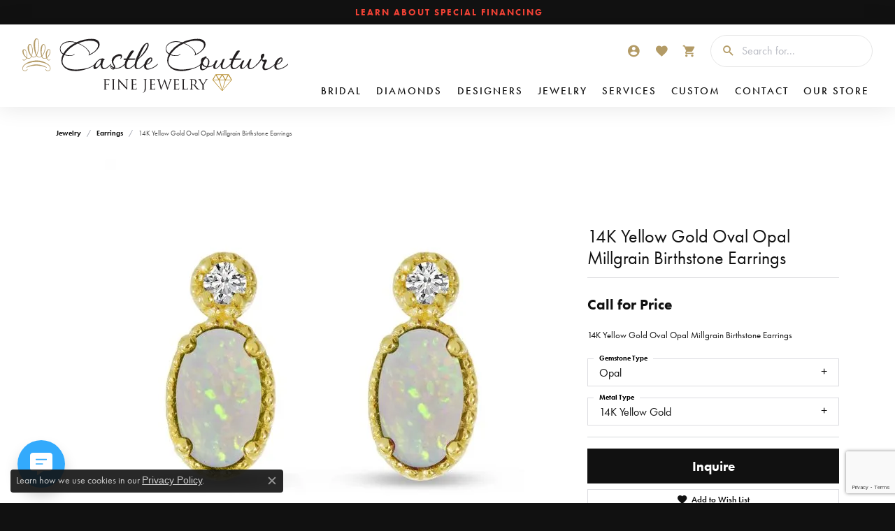

--- FILE ---
content_type: text/html; charset=utf-8
request_url: https://www.google.com/recaptcha/api2/anchor?ar=1&k=6LfHrSkUAAAAAPnKk5cT6JuKlKPzbwyTYuO8--Vr&co=aHR0cHM6Ly93d3cuY2FzdGxlY291dHVyZWZpbmVqZXdlbHJ5LmNvbTo0NDM.&hl=en&v=PoyoqOPhxBO7pBk68S4YbpHZ&size=invisible&anchor-ms=20000&execute-ms=30000&cb=5n3tv0saruog
body_size: 49412
content:
<!DOCTYPE HTML><html dir="ltr" lang="en"><head><meta http-equiv="Content-Type" content="text/html; charset=UTF-8">
<meta http-equiv="X-UA-Compatible" content="IE=edge">
<title>reCAPTCHA</title>
<style type="text/css">
/* cyrillic-ext */
@font-face {
  font-family: 'Roboto';
  font-style: normal;
  font-weight: 400;
  font-stretch: 100%;
  src: url(//fonts.gstatic.com/s/roboto/v48/KFO7CnqEu92Fr1ME7kSn66aGLdTylUAMa3GUBHMdazTgWw.woff2) format('woff2');
  unicode-range: U+0460-052F, U+1C80-1C8A, U+20B4, U+2DE0-2DFF, U+A640-A69F, U+FE2E-FE2F;
}
/* cyrillic */
@font-face {
  font-family: 'Roboto';
  font-style: normal;
  font-weight: 400;
  font-stretch: 100%;
  src: url(//fonts.gstatic.com/s/roboto/v48/KFO7CnqEu92Fr1ME7kSn66aGLdTylUAMa3iUBHMdazTgWw.woff2) format('woff2');
  unicode-range: U+0301, U+0400-045F, U+0490-0491, U+04B0-04B1, U+2116;
}
/* greek-ext */
@font-face {
  font-family: 'Roboto';
  font-style: normal;
  font-weight: 400;
  font-stretch: 100%;
  src: url(//fonts.gstatic.com/s/roboto/v48/KFO7CnqEu92Fr1ME7kSn66aGLdTylUAMa3CUBHMdazTgWw.woff2) format('woff2');
  unicode-range: U+1F00-1FFF;
}
/* greek */
@font-face {
  font-family: 'Roboto';
  font-style: normal;
  font-weight: 400;
  font-stretch: 100%;
  src: url(//fonts.gstatic.com/s/roboto/v48/KFO7CnqEu92Fr1ME7kSn66aGLdTylUAMa3-UBHMdazTgWw.woff2) format('woff2');
  unicode-range: U+0370-0377, U+037A-037F, U+0384-038A, U+038C, U+038E-03A1, U+03A3-03FF;
}
/* math */
@font-face {
  font-family: 'Roboto';
  font-style: normal;
  font-weight: 400;
  font-stretch: 100%;
  src: url(//fonts.gstatic.com/s/roboto/v48/KFO7CnqEu92Fr1ME7kSn66aGLdTylUAMawCUBHMdazTgWw.woff2) format('woff2');
  unicode-range: U+0302-0303, U+0305, U+0307-0308, U+0310, U+0312, U+0315, U+031A, U+0326-0327, U+032C, U+032F-0330, U+0332-0333, U+0338, U+033A, U+0346, U+034D, U+0391-03A1, U+03A3-03A9, U+03B1-03C9, U+03D1, U+03D5-03D6, U+03F0-03F1, U+03F4-03F5, U+2016-2017, U+2034-2038, U+203C, U+2040, U+2043, U+2047, U+2050, U+2057, U+205F, U+2070-2071, U+2074-208E, U+2090-209C, U+20D0-20DC, U+20E1, U+20E5-20EF, U+2100-2112, U+2114-2115, U+2117-2121, U+2123-214F, U+2190, U+2192, U+2194-21AE, U+21B0-21E5, U+21F1-21F2, U+21F4-2211, U+2213-2214, U+2216-22FF, U+2308-230B, U+2310, U+2319, U+231C-2321, U+2336-237A, U+237C, U+2395, U+239B-23B7, U+23D0, U+23DC-23E1, U+2474-2475, U+25AF, U+25B3, U+25B7, U+25BD, U+25C1, U+25CA, U+25CC, U+25FB, U+266D-266F, U+27C0-27FF, U+2900-2AFF, U+2B0E-2B11, U+2B30-2B4C, U+2BFE, U+3030, U+FF5B, U+FF5D, U+1D400-1D7FF, U+1EE00-1EEFF;
}
/* symbols */
@font-face {
  font-family: 'Roboto';
  font-style: normal;
  font-weight: 400;
  font-stretch: 100%;
  src: url(//fonts.gstatic.com/s/roboto/v48/KFO7CnqEu92Fr1ME7kSn66aGLdTylUAMaxKUBHMdazTgWw.woff2) format('woff2');
  unicode-range: U+0001-000C, U+000E-001F, U+007F-009F, U+20DD-20E0, U+20E2-20E4, U+2150-218F, U+2190, U+2192, U+2194-2199, U+21AF, U+21E6-21F0, U+21F3, U+2218-2219, U+2299, U+22C4-22C6, U+2300-243F, U+2440-244A, U+2460-24FF, U+25A0-27BF, U+2800-28FF, U+2921-2922, U+2981, U+29BF, U+29EB, U+2B00-2BFF, U+4DC0-4DFF, U+FFF9-FFFB, U+10140-1018E, U+10190-1019C, U+101A0, U+101D0-101FD, U+102E0-102FB, U+10E60-10E7E, U+1D2C0-1D2D3, U+1D2E0-1D37F, U+1F000-1F0FF, U+1F100-1F1AD, U+1F1E6-1F1FF, U+1F30D-1F30F, U+1F315, U+1F31C, U+1F31E, U+1F320-1F32C, U+1F336, U+1F378, U+1F37D, U+1F382, U+1F393-1F39F, U+1F3A7-1F3A8, U+1F3AC-1F3AF, U+1F3C2, U+1F3C4-1F3C6, U+1F3CA-1F3CE, U+1F3D4-1F3E0, U+1F3ED, U+1F3F1-1F3F3, U+1F3F5-1F3F7, U+1F408, U+1F415, U+1F41F, U+1F426, U+1F43F, U+1F441-1F442, U+1F444, U+1F446-1F449, U+1F44C-1F44E, U+1F453, U+1F46A, U+1F47D, U+1F4A3, U+1F4B0, U+1F4B3, U+1F4B9, U+1F4BB, U+1F4BF, U+1F4C8-1F4CB, U+1F4D6, U+1F4DA, U+1F4DF, U+1F4E3-1F4E6, U+1F4EA-1F4ED, U+1F4F7, U+1F4F9-1F4FB, U+1F4FD-1F4FE, U+1F503, U+1F507-1F50B, U+1F50D, U+1F512-1F513, U+1F53E-1F54A, U+1F54F-1F5FA, U+1F610, U+1F650-1F67F, U+1F687, U+1F68D, U+1F691, U+1F694, U+1F698, U+1F6AD, U+1F6B2, U+1F6B9-1F6BA, U+1F6BC, U+1F6C6-1F6CF, U+1F6D3-1F6D7, U+1F6E0-1F6EA, U+1F6F0-1F6F3, U+1F6F7-1F6FC, U+1F700-1F7FF, U+1F800-1F80B, U+1F810-1F847, U+1F850-1F859, U+1F860-1F887, U+1F890-1F8AD, U+1F8B0-1F8BB, U+1F8C0-1F8C1, U+1F900-1F90B, U+1F93B, U+1F946, U+1F984, U+1F996, U+1F9E9, U+1FA00-1FA6F, U+1FA70-1FA7C, U+1FA80-1FA89, U+1FA8F-1FAC6, U+1FACE-1FADC, U+1FADF-1FAE9, U+1FAF0-1FAF8, U+1FB00-1FBFF;
}
/* vietnamese */
@font-face {
  font-family: 'Roboto';
  font-style: normal;
  font-weight: 400;
  font-stretch: 100%;
  src: url(//fonts.gstatic.com/s/roboto/v48/KFO7CnqEu92Fr1ME7kSn66aGLdTylUAMa3OUBHMdazTgWw.woff2) format('woff2');
  unicode-range: U+0102-0103, U+0110-0111, U+0128-0129, U+0168-0169, U+01A0-01A1, U+01AF-01B0, U+0300-0301, U+0303-0304, U+0308-0309, U+0323, U+0329, U+1EA0-1EF9, U+20AB;
}
/* latin-ext */
@font-face {
  font-family: 'Roboto';
  font-style: normal;
  font-weight: 400;
  font-stretch: 100%;
  src: url(//fonts.gstatic.com/s/roboto/v48/KFO7CnqEu92Fr1ME7kSn66aGLdTylUAMa3KUBHMdazTgWw.woff2) format('woff2');
  unicode-range: U+0100-02BA, U+02BD-02C5, U+02C7-02CC, U+02CE-02D7, U+02DD-02FF, U+0304, U+0308, U+0329, U+1D00-1DBF, U+1E00-1E9F, U+1EF2-1EFF, U+2020, U+20A0-20AB, U+20AD-20C0, U+2113, U+2C60-2C7F, U+A720-A7FF;
}
/* latin */
@font-face {
  font-family: 'Roboto';
  font-style: normal;
  font-weight: 400;
  font-stretch: 100%;
  src: url(//fonts.gstatic.com/s/roboto/v48/KFO7CnqEu92Fr1ME7kSn66aGLdTylUAMa3yUBHMdazQ.woff2) format('woff2');
  unicode-range: U+0000-00FF, U+0131, U+0152-0153, U+02BB-02BC, U+02C6, U+02DA, U+02DC, U+0304, U+0308, U+0329, U+2000-206F, U+20AC, U+2122, U+2191, U+2193, U+2212, U+2215, U+FEFF, U+FFFD;
}
/* cyrillic-ext */
@font-face {
  font-family: 'Roboto';
  font-style: normal;
  font-weight: 500;
  font-stretch: 100%;
  src: url(//fonts.gstatic.com/s/roboto/v48/KFO7CnqEu92Fr1ME7kSn66aGLdTylUAMa3GUBHMdazTgWw.woff2) format('woff2');
  unicode-range: U+0460-052F, U+1C80-1C8A, U+20B4, U+2DE0-2DFF, U+A640-A69F, U+FE2E-FE2F;
}
/* cyrillic */
@font-face {
  font-family: 'Roboto';
  font-style: normal;
  font-weight: 500;
  font-stretch: 100%;
  src: url(//fonts.gstatic.com/s/roboto/v48/KFO7CnqEu92Fr1ME7kSn66aGLdTylUAMa3iUBHMdazTgWw.woff2) format('woff2');
  unicode-range: U+0301, U+0400-045F, U+0490-0491, U+04B0-04B1, U+2116;
}
/* greek-ext */
@font-face {
  font-family: 'Roboto';
  font-style: normal;
  font-weight: 500;
  font-stretch: 100%;
  src: url(//fonts.gstatic.com/s/roboto/v48/KFO7CnqEu92Fr1ME7kSn66aGLdTylUAMa3CUBHMdazTgWw.woff2) format('woff2');
  unicode-range: U+1F00-1FFF;
}
/* greek */
@font-face {
  font-family: 'Roboto';
  font-style: normal;
  font-weight: 500;
  font-stretch: 100%;
  src: url(//fonts.gstatic.com/s/roboto/v48/KFO7CnqEu92Fr1ME7kSn66aGLdTylUAMa3-UBHMdazTgWw.woff2) format('woff2');
  unicode-range: U+0370-0377, U+037A-037F, U+0384-038A, U+038C, U+038E-03A1, U+03A3-03FF;
}
/* math */
@font-face {
  font-family: 'Roboto';
  font-style: normal;
  font-weight: 500;
  font-stretch: 100%;
  src: url(//fonts.gstatic.com/s/roboto/v48/KFO7CnqEu92Fr1ME7kSn66aGLdTylUAMawCUBHMdazTgWw.woff2) format('woff2');
  unicode-range: U+0302-0303, U+0305, U+0307-0308, U+0310, U+0312, U+0315, U+031A, U+0326-0327, U+032C, U+032F-0330, U+0332-0333, U+0338, U+033A, U+0346, U+034D, U+0391-03A1, U+03A3-03A9, U+03B1-03C9, U+03D1, U+03D5-03D6, U+03F0-03F1, U+03F4-03F5, U+2016-2017, U+2034-2038, U+203C, U+2040, U+2043, U+2047, U+2050, U+2057, U+205F, U+2070-2071, U+2074-208E, U+2090-209C, U+20D0-20DC, U+20E1, U+20E5-20EF, U+2100-2112, U+2114-2115, U+2117-2121, U+2123-214F, U+2190, U+2192, U+2194-21AE, U+21B0-21E5, U+21F1-21F2, U+21F4-2211, U+2213-2214, U+2216-22FF, U+2308-230B, U+2310, U+2319, U+231C-2321, U+2336-237A, U+237C, U+2395, U+239B-23B7, U+23D0, U+23DC-23E1, U+2474-2475, U+25AF, U+25B3, U+25B7, U+25BD, U+25C1, U+25CA, U+25CC, U+25FB, U+266D-266F, U+27C0-27FF, U+2900-2AFF, U+2B0E-2B11, U+2B30-2B4C, U+2BFE, U+3030, U+FF5B, U+FF5D, U+1D400-1D7FF, U+1EE00-1EEFF;
}
/* symbols */
@font-face {
  font-family: 'Roboto';
  font-style: normal;
  font-weight: 500;
  font-stretch: 100%;
  src: url(//fonts.gstatic.com/s/roboto/v48/KFO7CnqEu92Fr1ME7kSn66aGLdTylUAMaxKUBHMdazTgWw.woff2) format('woff2');
  unicode-range: U+0001-000C, U+000E-001F, U+007F-009F, U+20DD-20E0, U+20E2-20E4, U+2150-218F, U+2190, U+2192, U+2194-2199, U+21AF, U+21E6-21F0, U+21F3, U+2218-2219, U+2299, U+22C4-22C6, U+2300-243F, U+2440-244A, U+2460-24FF, U+25A0-27BF, U+2800-28FF, U+2921-2922, U+2981, U+29BF, U+29EB, U+2B00-2BFF, U+4DC0-4DFF, U+FFF9-FFFB, U+10140-1018E, U+10190-1019C, U+101A0, U+101D0-101FD, U+102E0-102FB, U+10E60-10E7E, U+1D2C0-1D2D3, U+1D2E0-1D37F, U+1F000-1F0FF, U+1F100-1F1AD, U+1F1E6-1F1FF, U+1F30D-1F30F, U+1F315, U+1F31C, U+1F31E, U+1F320-1F32C, U+1F336, U+1F378, U+1F37D, U+1F382, U+1F393-1F39F, U+1F3A7-1F3A8, U+1F3AC-1F3AF, U+1F3C2, U+1F3C4-1F3C6, U+1F3CA-1F3CE, U+1F3D4-1F3E0, U+1F3ED, U+1F3F1-1F3F3, U+1F3F5-1F3F7, U+1F408, U+1F415, U+1F41F, U+1F426, U+1F43F, U+1F441-1F442, U+1F444, U+1F446-1F449, U+1F44C-1F44E, U+1F453, U+1F46A, U+1F47D, U+1F4A3, U+1F4B0, U+1F4B3, U+1F4B9, U+1F4BB, U+1F4BF, U+1F4C8-1F4CB, U+1F4D6, U+1F4DA, U+1F4DF, U+1F4E3-1F4E6, U+1F4EA-1F4ED, U+1F4F7, U+1F4F9-1F4FB, U+1F4FD-1F4FE, U+1F503, U+1F507-1F50B, U+1F50D, U+1F512-1F513, U+1F53E-1F54A, U+1F54F-1F5FA, U+1F610, U+1F650-1F67F, U+1F687, U+1F68D, U+1F691, U+1F694, U+1F698, U+1F6AD, U+1F6B2, U+1F6B9-1F6BA, U+1F6BC, U+1F6C6-1F6CF, U+1F6D3-1F6D7, U+1F6E0-1F6EA, U+1F6F0-1F6F3, U+1F6F7-1F6FC, U+1F700-1F7FF, U+1F800-1F80B, U+1F810-1F847, U+1F850-1F859, U+1F860-1F887, U+1F890-1F8AD, U+1F8B0-1F8BB, U+1F8C0-1F8C1, U+1F900-1F90B, U+1F93B, U+1F946, U+1F984, U+1F996, U+1F9E9, U+1FA00-1FA6F, U+1FA70-1FA7C, U+1FA80-1FA89, U+1FA8F-1FAC6, U+1FACE-1FADC, U+1FADF-1FAE9, U+1FAF0-1FAF8, U+1FB00-1FBFF;
}
/* vietnamese */
@font-face {
  font-family: 'Roboto';
  font-style: normal;
  font-weight: 500;
  font-stretch: 100%;
  src: url(//fonts.gstatic.com/s/roboto/v48/KFO7CnqEu92Fr1ME7kSn66aGLdTylUAMa3OUBHMdazTgWw.woff2) format('woff2');
  unicode-range: U+0102-0103, U+0110-0111, U+0128-0129, U+0168-0169, U+01A0-01A1, U+01AF-01B0, U+0300-0301, U+0303-0304, U+0308-0309, U+0323, U+0329, U+1EA0-1EF9, U+20AB;
}
/* latin-ext */
@font-face {
  font-family: 'Roboto';
  font-style: normal;
  font-weight: 500;
  font-stretch: 100%;
  src: url(//fonts.gstatic.com/s/roboto/v48/KFO7CnqEu92Fr1ME7kSn66aGLdTylUAMa3KUBHMdazTgWw.woff2) format('woff2');
  unicode-range: U+0100-02BA, U+02BD-02C5, U+02C7-02CC, U+02CE-02D7, U+02DD-02FF, U+0304, U+0308, U+0329, U+1D00-1DBF, U+1E00-1E9F, U+1EF2-1EFF, U+2020, U+20A0-20AB, U+20AD-20C0, U+2113, U+2C60-2C7F, U+A720-A7FF;
}
/* latin */
@font-face {
  font-family: 'Roboto';
  font-style: normal;
  font-weight: 500;
  font-stretch: 100%;
  src: url(//fonts.gstatic.com/s/roboto/v48/KFO7CnqEu92Fr1ME7kSn66aGLdTylUAMa3yUBHMdazQ.woff2) format('woff2');
  unicode-range: U+0000-00FF, U+0131, U+0152-0153, U+02BB-02BC, U+02C6, U+02DA, U+02DC, U+0304, U+0308, U+0329, U+2000-206F, U+20AC, U+2122, U+2191, U+2193, U+2212, U+2215, U+FEFF, U+FFFD;
}
/* cyrillic-ext */
@font-face {
  font-family: 'Roboto';
  font-style: normal;
  font-weight: 900;
  font-stretch: 100%;
  src: url(//fonts.gstatic.com/s/roboto/v48/KFO7CnqEu92Fr1ME7kSn66aGLdTylUAMa3GUBHMdazTgWw.woff2) format('woff2');
  unicode-range: U+0460-052F, U+1C80-1C8A, U+20B4, U+2DE0-2DFF, U+A640-A69F, U+FE2E-FE2F;
}
/* cyrillic */
@font-face {
  font-family: 'Roboto';
  font-style: normal;
  font-weight: 900;
  font-stretch: 100%;
  src: url(//fonts.gstatic.com/s/roboto/v48/KFO7CnqEu92Fr1ME7kSn66aGLdTylUAMa3iUBHMdazTgWw.woff2) format('woff2');
  unicode-range: U+0301, U+0400-045F, U+0490-0491, U+04B0-04B1, U+2116;
}
/* greek-ext */
@font-face {
  font-family: 'Roboto';
  font-style: normal;
  font-weight: 900;
  font-stretch: 100%;
  src: url(//fonts.gstatic.com/s/roboto/v48/KFO7CnqEu92Fr1ME7kSn66aGLdTylUAMa3CUBHMdazTgWw.woff2) format('woff2');
  unicode-range: U+1F00-1FFF;
}
/* greek */
@font-face {
  font-family: 'Roboto';
  font-style: normal;
  font-weight: 900;
  font-stretch: 100%;
  src: url(//fonts.gstatic.com/s/roboto/v48/KFO7CnqEu92Fr1ME7kSn66aGLdTylUAMa3-UBHMdazTgWw.woff2) format('woff2');
  unicode-range: U+0370-0377, U+037A-037F, U+0384-038A, U+038C, U+038E-03A1, U+03A3-03FF;
}
/* math */
@font-face {
  font-family: 'Roboto';
  font-style: normal;
  font-weight: 900;
  font-stretch: 100%;
  src: url(//fonts.gstatic.com/s/roboto/v48/KFO7CnqEu92Fr1ME7kSn66aGLdTylUAMawCUBHMdazTgWw.woff2) format('woff2');
  unicode-range: U+0302-0303, U+0305, U+0307-0308, U+0310, U+0312, U+0315, U+031A, U+0326-0327, U+032C, U+032F-0330, U+0332-0333, U+0338, U+033A, U+0346, U+034D, U+0391-03A1, U+03A3-03A9, U+03B1-03C9, U+03D1, U+03D5-03D6, U+03F0-03F1, U+03F4-03F5, U+2016-2017, U+2034-2038, U+203C, U+2040, U+2043, U+2047, U+2050, U+2057, U+205F, U+2070-2071, U+2074-208E, U+2090-209C, U+20D0-20DC, U+20E1, U+20E5-20EF, U+2100-2112, U+2114-2115, U+2117-2121, U+2123-214F, U+2190, U+2192, U+2194-21AE, U+21B0-21E5, U+21F1-21F2, U+21F4-2211, U+2213-2214, U+2216-22FF, U+2308-230B, U+2310, U+2319, U+231C-2321, U+2336-237A, U+237C, U+2395, U+239B-23B7, U+23D0, U+23DC-23E1, U+2474-2475, U+25AF, U+25B3, U+25B7, U+25BD, U+25C1, U+25CA, U+25CC, U+25FB, U+266D-266F, U+27C0-27FF, U+2900-2AFF, U+2B0E-2B11, U+2B30-2B4C, U+2BFE, U+3030, U+FF5B, U+FF5D, U+1D400-1D7FF, U+1EE00-1EEFF;
}
/* symbols */
@font-face {
  font-family: 'Roboto';
  font-style: normal;
  font-weight: 900;
  font-stretch: 100%;
  src: url(//fonts.gstatic.com/s/roboto/v48/KFO7CnqEu92Fr1ME7kSn66aGLdTylUAMaxKUBHMdazTgWw.woff2) format('woff2');
  unicode-range: U+0001-000C, U+000E-001F, U+007F-009F, U+20DD-20E0, U+20E2-20E4, U+2150-218F, U+2190, U+2192, U+2194-2199, U+21AF, U+21E6-21F0, U+21F3, U+2218-2219, U+2299, U+22C4-22C6, U+2300-243F, U+2440-244A, U+2460-24FF, U+25A0-27BF, U+2800-28FF, U+2921-2922, U+2981, U+29BF, U+29EB, U+2B00-2BFF, U+4DC0-4DFF, U+FFF9-FFFB, U+10140-1018E, U+10190-1019C, U+101A0, U+101D0-101FD, U+102E0-102FB, U+10E60-10E7E, U+1D2C0-1D2D3, U+1D2E0-1D37F, U+1F000-1F0FF, U+1F100-1F1AD, U+1F1E6-1F1FF, U+1F30D-1F30F, U+1F315, U+1F31C, U+1F31E, U+1F320-1F32C, U+1F336, U+1F378, U+1F37D, U+1F382, U+1F393-1F39F, U+1F3A7-1F3A8, U+1F3AC-1F3AF, U+1F3C2, U+1F3C4-1F3C6, U+1F3CA-1F3CE, U+1F3D4-1F3E0, U+1F3ED, U+1F3F1-1F3F3, U+1F3F5-1F3F7, U+1F408, U+1F415, U+1F41F, U+1F426, U+1F43F, U+1F441-1F442, U+1F444, U+1F446-1F449, U+1F44C-1F44E, U+1F453, U+1F46A, U+1F47D, U+1F4A3, U+1F4B0, U+1F4B3, U+1F4B9, U+1F4BB, U+1F4BF, U+1F4C8-1F4CB, U+1F4D6, U+1F4DA, U+1F4DF, U+1F4E3-1F4E6, U+1F4EA-1F4ED, U+1F4F7, U+1F4F9-1F4FB, U+1F4FD-1F4FE, U+1F503, U+1F507-1F50B, U+1F50D, U+1F512-1F513, U+1F53E-1F54A, U+1F54F-1F5FA, U+1F610, U+1F650-1F67F, U+1F687, U+1F68D, U+1F691, U+1F694, U+1F698, U+1F6AD, U+1F6B2, U+1F6B9-1F6BA, U+1F6BC, U+1F6C6-1F6CF, U+1F6D3-1F6D7, U+1F6E0-1F6EA, U+1F6F0-1F6F3, U+1F6F7-1F6FC, U+1F700-1F7FF, U+1F800-1F80B, U+1F810-1F847, U+1F850-1F859, U+1F860-1F887, U+1F890-1F8AD, U+1F8B0-1F8BB, U+1F8C0-1F8C1, U+1F900-1F90B, U+1F93B, U+1F946, U+1F984, U+1F996, U+1F9E9, U+1FA00-1FA6F, U+1FA70-1FA7C, U+1FA80-1FA89, U+1FA8F-1FAC6, U+1FACE-1FADC, U+1FADF-1FAE9, U+1FAF0-1FAF8, U+1FB00-1FBFF;
}
/* vietnamese */
@font-face {
  font-family: 'Roboto';
  font-style: normal;
  font-weight: 900;
  font-stretch: 100%;
  src: url(//fonts.gstatic.com/s/roboto/v48/KFO7CnqEu92Fr1ME7kSn66aGLdTylUAMa3OUBHMdazTgWw.woff2) format('woff2');
  unicode-range: U+0102-0103, U+0110-0111, U+0128-0129, U+0168-0169, U+01A0-01A1, U+01AF-01B0, U+0300-0301, U+0303-0304, U+0308-0309, U+0323, U+0329, U+1EA0-1EF9, U+20AB;
}
/* latin-ext */
@font-face {
  font-family: 'Roboto';
  font-style: normal;
  font-weight: 900;
  font-stretch: 100%;
  src: url(//fonts.gstatic.com/s/roboto/v48/KFO7CnqEu92Fr1ME7kSn66aGLdTylUAMa3KUBHMdazTgWw.woff2) format('woff2');
  unicode-range: U+0100-02BA, U+02BD-02C5, U+02C7-02CC, U+02CE-02D7, U+02DD-02FF, U+0304, U+0308, U+0329, U+1D00-1DBF, U+1E00-1E9F, U+1EF2-1EFF, U+2020, U+20A0-20AB, U+20AD-20C0, U+2113, U+2C60-2C7F, U+A720-A7FF;
}
/* latin */
@font-face {
  font-family: 'Roboto';
  font-style: normal;
  font-weight: 900;
  font-stretch: 100%;
  src: url(//fonts.gstatic.com/s/roboto/v48/KFO7CnqEu92Fr1ME7kSn66aGLdTylUAMa3yUBHMdazQ.woff2) format('woff2');
  unicode-range: U+0000-00FF, U+0131, U+0152-0153, U+02BB-02BC, U+02C6, U+02DA, U+02DC, U+0304, U+0308, U+0329, U+2000-206F, U+20AC, U+2122, U+2191, U+2193, U+2212, U+2215, U+FEFF, U+FFFD;
}

</style>
<link rel="stylesheet" type="text/css" href="https://www.gstatic.com/recaptcha/releases/PoyoqOPhxBO7pBk68S4YbpHZ/styles__ltr.css">
<script nonce="jisIvuhsyOVoc7Bl9IzTFA" type="text/javascript">window['__recaptcha_api'] = 'https://www.google.com/recaptcha/api2/';</script>
<script type="text/javascript" src="https://www.gstatic.com/recaptcha/releases/PoyoqOPhxBO7pBk68S4YbpHZ/recaptcha__en.js" nonce="jisIvuhsyOVoc7Bl9IzTFA">
      
    </script></head>
<body><div id="rc-anchor-alert" class="rc-anchor-alert"></div>
<input type="hidden" id="recaptcha-token" value="[base64]">
<script type="text/javascript" nonce="jisIvuhsyOVoc7Bl9IzTFA">
      recaptcha.anchor.Main.init("[\x22ainput\x22,[\x22bgdata\x22,\x22\x22,\[base64]/[base64]/[base64]/ZyhXLGgpOnEoW04sMjEsbF0sVywwKSxoKSxmYWxzZSxmYWxzZSl9Y2F0Y2goayl7RygzNTgsVyk/[base64]/[base64]/[base64]/[base64]/[base64]/[base64]/[base64]/bmV3IEJbT10oRFswXSk6dz09Mj9uZXcgQltPXShEWzBdLERbMV0pOnc9PTM/bmV3IEJbT10oRFswXSxEWzFdLERbMl0pOnc9PTQ/[base64]/[base64]/[base64]/[base64]/[base64]\\u003d\x22,\[base64]\\u003d\\u003d\x22,\x22TcOww7XCicO7FsOdwrnClU82G8OdAVTChGQyw6bDqybCj3k9fcO2w4UCw7rCmlNtDQ/DlsKmw7YbEMKSw7DDhcOdWMOpwpAYcR3Cs1bDiT5sw5TConlgQcKNOFTDqQ9mw4BlesKwF8K0OcKySFoMwr8MwpN/w40ew4Rlw6LDpxMpVkwlMsKew5p4OsONwo7Dh8OwNsK5w7rDr1t+HcOiSsK7T3DCsh5kwoR/w7TCoWpZZgFCw73CuWAswpNfA8OPLcOOBSgHCyBqwoXCt2B3wo7Cu1fCu1LDkcK2XU7Cuk9WI8Olw7F+w6E4HsOxIksYRsOIbcKYw6xtw4cvNipha8O1w6/CncOxL8K/Ei/CqsKCC8KMwp3DoMOlw4YYw5fDlsO2wqp1DCoxwoPDpsOnTXrDn8O8TcOmwr80UMOQQ1NZWwzDm8K7csK0wqfCkMOxYG/CgSvDhWnCpx9yX8OANMO7wozDj8OLwpVewqpxXHhuCMOEwo0RMsOxSwPCicKUbkLDtDcHVEBkNVzCmMKkwpQvKRzCicKCRn7Djg/CusKOw4N1IcO7wq7Ck8KvRMONFWHDmcKMwpM5wpPCicKdw5/[base64]/DnHCocKvw6ICw5xew6IOIMKkw419w4N/BhPDux7CksKFw6Utw70Sw53Cj8KHNcKbXzrDksOCFsONGXrCmsKEHhDDtltefRPDtQHDu1klUcOFGcKawqPDssK0QMK0wro7w6cQUmExwpshw5DChMO7YsKLw6IowrY9N8KdwqXCjcOWwqcSHcKsw45mwp3CnkLCtsO5w7rCm8K/w4hxDsKcV8K0wpLDrBXCpsKKwrEwCgsQfXPCjcK9Qng5MMKIUWnCi8Ohwo/[base64]/DjcOAw4rCgMOqW8OlAsKgX8OqesOSwrprbsKyexQWwq/DkHjDtsKJS8Ouw7NhU8OTesOKw41yw7I8wq/CrcK+RAvDjQPCu0UgwrvCknjCnsOdNsOqwp0rYsKOFyZfw5g4a8OCESAVGRYBworCh8KWw5HDqy8HccKkwoR1JETDqRY4YcOCNMKYwolowqZqw5duwoTDqsKbV8O/esKEwo7DmFnDjWAUwpXCnsKEOcOdcMO7XcONXsOJN8KtfMO2CAN/YcOACAtxJAIBwo1Fb8Oiw4jCj8OUwqrCqHzDsgrDnMOGY8KjS1REwocIJW9sEsK7w7MFMcOJw7/CiMOPM3QKXcK1wpnCn0dVw5TCggDDqRoSw5pfIDscw6jDnVBsbUnCojRIw4PCiATCsiUGw7EsIsOhw7HDkynDk8K8w6EgwonCgBdkwo9PfMOXXcKsTMKEeHDCiDNqP2YOAcO0KQAPw57Cg2/DlMKLw6zDscK7RQgtw4tiw4pxQ1Emw4fDuzDCicKHFg/Cr2jCvl7Dh8KrK2ERI2gxwqbCt8OOHsKjwrfCq8KECsKFX8O+c0PCl8OGYW3Ci8O4DTFxw58yZhUbwoZxwqUCDMOfwq4bw7vCi8KQwqAXOHXChm48P0DDsETDjMKlw4zDgcO0D8OhwrrDsFlMw55FZMKBw4ktI3/CosKVR8Klwrd/wqZZXlcAN8Okw6TDvcOXbsKbK8OXw5jDqicow6rCp8K9F8KPbTTDr3RIwpTDkcK+wrbDs8KNw7xEKsOFw5sXHMK5Dng+w73DtycAZ1ksHhDDmmzDnkByYhfCkMO0wr1KK8KvADxxw41gZsOjw7Jjw6XCg3ATa8ORw4QkCcOrw7k2b2QkwptPwr1Hwq/Dt8KBwpLDt3UmwpcZw5LDqF49FsKLw59oQMKmL2rCmTDDrkIge8KeYyLClRVZBsKXJ8KPw63DugHCols7wqVbwpd2wrBaw7HClMO4w4TChcKxfhHDuC40bmVRCz8Ywp5YwoEwwpdDw7V5BBrCoCfCnsKsw5s4w6J/[base64]/Di8OwwqM+AMKjGwJsw4QGw5fDsMO0BRXDkGHDu8KhIyIQw7TCh8Kpw4XCscOLwp/CiVMXwp3CpkbCicOnFFxZaxomwqfCv8ORw6LCs8K3w54zXCBze1QgwqXCuXPDnkrClsO2w73DiMKLZFLDpEfCs8Omw6TDp8KiwrElCT/Cphg3Bz3CvcOTPn/DmXzCkcOAw6LCplFgb21kwr3DjV3ChgYUElR2woTDkRd7XDxOPsK4RsOiLS7DlsKKZsOkwrEae3ZMwr7CvcORH8OjFHkoGcOBwrDCshjCogthwpvDn8KSwqnDvcOmw5rCnMO3wqAtw5PClcOBOsK9wojCoFUjwoMNaF7ChcK/w5jDk8KrIsOOWl7DoMKlcTDDkH/DjsK7w40eCcKRw6XDnQ7CmMKCcj5/DMKJMsKrw7DDrMKLwoNLwpHDtj4Ew5nDlcKBw6hMI8OJScKRQVfClMKCH8KBwqMYEW44acKjw7dqwpdYDsK9LsKGw6XDgAPCvcKBVMKmY3PDr8OAaMK/LsOZw7tRwpPCrMKCWREuXsOKcxRZw4N4w5JWWS8mOcOWVwNCc8KhGhjDml7CjMKBw7REw6/CvMKew4bCmMKeX2gLwoZmb8KlJhjDm8KIwrQoVT1Kwr/[base64]/Dv8O6w7PCrwEdCE3Dv8KcwqYyw4/Dk3J+A8OdX8Kww59awq0NXxHCusK7wqzDmWMYw6HCoFwsw5LDq1UqwoDDuVtxwrV5ND7ClXrDg8K4wrbDmsOHwpFpw6XDmsKYUQvCpsKrL8O9w4kmwpciwp7CojUzw6NZw5XDiXZvw6HDvsOwwpRHbwjDjVYCw6bCjGfDk1rClMO3P8KENMKFwq/[base64]/Tg/CocKTWgjDvsKicgoIOcKcb8OUwojDvRrDoMKzwr3DucOjwrXDjHlZCiYuwollaTLDncK/w7U0w5Y9wogbwqrDpsKcJD1/w69/w7fCp0TDoMOEdMOHE8O0w6TDq8KvakIZwpYQSF56GMONw7XCoQ/ChsK2wr59T8KJUEBlw6jDhgPDoiHCtjnChcOdw4AyXsOswqXDqcKACcKEwo9/w4TCimjDtsOefcKYwpUKwqsZZkMsw4HCusOIVxYfwolmw4XDuCBnw7R0TQltw5Vkw4bCksKBZnhuXCjDscOvwoVDZMK1wqLDhcO8OsK9WsOBV8KGBgfDmsKzwrbDuMKwDBxOMFrDlmc7wr7CljfDrsOKGsOdUMOGWG8JPcK0w7HCl8O0w5EIdsO5c8KYeMO/NMK4wpp7wooPw53CiB0LwqfDglx9wrDCtBdWw6/CiExvd2F6b8Orw6QXMsOTPsOqZsOAMMO5S3QawrxkCxjCmcOtwqrDk0LDrlw2w54DNcOlAsOIwq/DkE9KRcO0w6LCnjpww7nCo8O3wqZCw6DCp8K1Bj/CuMOxZ0R/w5bDiMKawok0wrNxwo7DgwBww57DlU1nwr/CtcOtAsK3wrgHYMKmwrlAw7Ydw6PDsMOFwpRnMsOawrjCh8OtwoYvwrrDtMOPwp/[base64]/BVfCr8KIwo3Ctz/CgsOjw4RKwqJuBsOEZMKTw5PDvsKFahrCmcKMw4/Ch8OpLSfCskzCoypCwp04wq7Cn8OOd2DDvAjCncO2AgDCgMO0wqpXMcOhw4p8w4YEGTYEVsKeMlnCmcOxw5p4w7zCisKtw74sLAjDg0PClwtaw5FkwrcaMlkHwptqICjDsyYkw5/DqsKAfBZ2wo5Ew644wrbDoT7CtznCkMOjwq3DmMK6GCprdsK9wpHDoSbCqnUlesOLP8OZwooSOMOcw4TCocKgwpXCrcONTxIDTFnDlnHCisO6wpvCrBoQw4rCrsOBGnvCmcK3WMO2OMOIwoTDljXDqCRNbHrCgjMFwp3Csj9gXcKEFcKlLlbDpF7DjUtNTsOBMsOJwr/Cu2wBw7TCsMKew6ddKi3DtGVKDWXCizE6wqvCo3DCiH/DryJEwqAKwqPCrmR4BmUyUcKXOlANaMOLwp4OwqAGw4cVw4AKbgjDhCt2IcKefcKjw6LDtMOuw7/Ctw0WV8Oow5YEfcO9JRczeEYYwoZDwqduwqjCjsKpK8OZw53DrcO3QB01HVXDvMO3wqQow7REwrLDmzfDmcK+woh/wovCrC3Ci8OkOgMZOSLCn8K2Wjc0w5/DmiDCpsOcw7BSO3Eawo4cOMO/[base64]/[base64]/GB7Dk23Cs1F4MMKjwrDCjsKgwrfDvHIcw5fDtcKeT8O7wqZdEjPChcKiQjQew6/DihvDvzFPwoU4DEZoF0XDmD3DmMKAXVLCjcKPwrlKPMKbwo7Dg8Kjw77Dn8Kuw63CkG/CmlHDscO9c17CjsO0XALDpcOywqDCt0PDvsKOHwbChcKUfMKpw5TCqQjDlCwJw68PB2LCmMOjOcKicsO9ccORSMOhwq91RlTCgxTDhsKLPcK4w7DCkSLCiG0sw4/DicOcwpTCh8KLPibCp8Oww7tWIkPChcO0DE1tVlPDmsKLCDMybsKxCMKfcsKfw4jCr8OILcOBU8OXwrwOS1fCncOVwqjCisO6w7Nawp3Cox1QJMOVFTrCh8KrdwxTwrdvwpVWR8KZw5Igw6F8wqrCgAbDsMKVUcKgwqt9wqcnw4/CuSoIw4TDkVjCvsOvw6R2cQBRwrvDi0lPwr5QTMO0w7/CkHltw4bCl8KGEcO1WhLCmHfCsWFIw5tQwoY/GsKFQWFyw7/ClMORwpnCscOIwr7DmsOpB8KHSsKvwpDCvcK9wrvDkcKYOcO4wogUwpxLfcOXw6/[base64]/DtnvDiMORaEbDtcOlLsOjwo/DtsOgAMO3ScODH0/Co8OtMipfw5UgecOSP8Ozw5jDtTcJPxbDjUw9w49dw4g0dwUtEsKveMKfw5snw5Epw7F4cMKTwrwnw4YxWMK/[base64]/CuyYGw6DCjsKUFMOtw6NhbMO2OR7CpF7CosKyw7vCkV1CZsOQwoMCFmweW3/CkMOqV27Ci8Kpwo0Jw7EzbV/DtjQhw6TDucKKw6DCncKnw4d9AF4FLVkVehvCusOwdG17wpbCsD/Chm0UwoATwqEWwqLDksOfw70hw5rCo8KdwpPCujPDkgzDrjppwol5eU/CqcOKwozCisK1w5nDgcORf8KkNcO0w5PCv0jCuMK6wrFgwoTCjl5Tw73Co8OhLmMBw7/Cvw7DqlzCqsK5wpfDvHgrwpgNw6XCu8OqeMKNLcOxJ3VnHH8BLcKKw488w5o+OVY4TMKXKyAifi/DmRxsXMOZKg8QMMKCNTHCsXvChTodw6RjwpDCr8ONw61vwpPDhhEyED1JwpDDpMOww43CgGHCjSTDn8OIw7IYw7zCilwWwq3ChCfCrsK/w7LDmB8aw4UJwqBKwqLDqgLDrGTDjUXDs8KsKg/[base64]/w6vDkws0w7YJw6gvVSQLwrjCuMOoClQ7fMOrwqhhUsKowovDsw7Dm8KnFMKPVsK/UcKWCMKAw5xMwqRyw6ofw6wmwpEUMxnDqQ3CgVpLw6g/[base64]/wow8wp7Cjj8gUk9kacKLLcKAeGvCgMO0UGN8wo/CmcOvwo7CrXPDvU/CocOswpnCmMKLw44twrnDi8OTw5jCniJtEMK2worDq8K9w75uecO7w7/[base64]/[base64]/w5fDl8KOZcO8wpjCrcOlLMKow6jCs8O9w5NBXMOrwr5Kw4zCoA0bwrtdw6hPwpYzSlbCqh9jwqw1RMOMNcOabcKXwrV/D8KKB8KLwprCtMOJAcKtw6zCtVQVNDrCtFHDvBvDn8KLwp4JwrISwqx8CsKnw7ARw5NvDhHDlsOAwoHDuMOCwqfCi8KYwrPCmHfDnMKjw5cDwrEHw7jDmhHCtmzClQ42R8OAw45Rw4LDnD3Ds0zCsC4YGkHDk2bCtFEhw6guU2vCjcOzw6vDksO/[base64]/CkMOBUhLCv25gR8KOw7IQThfCvl/DhcOkw5/DtkPDrcKnw5Riw7/[base64]/DpyoSwpjDpWPDump5wrbDjmLDm0PCosKWw6QjKcODM8KHw7rDh8KRN0Q6w5rDvcOQKRsaWMOKdzXDgCENwrXDiXdEJcOtwqpSHhrDj3gtw73Ch8OIwosvw6FNwojDk8O/wrhWK33CqgBCwoBqw5LChMOMccK7w4DDoMKuFTxhw4M6OMKeBQnDrW8qQQzCvsO4Un3CocOiw6XDoA4Dw6HCh8OMw6Uew63Cg8KKw4DCkMKracKWQnIbUsOswotRXX3CvsO5wrfCskfDo8OMw6/Cq8KSaxRcfBvCujrCnsKYGifDlRvDvwvDtMOJw4Jcwp96w6TCk8KrwpPCucKjZ3vCrMKqw45/KF8tw4EENsO7EcKlCcKHwoFqwoDChMOww5pZRsK8wqjDtiEEwrjDjsOXasKNwqkwfcOaaMKLXsOvbMOQw5nCqFHDpsKAGcKaW0TCjQHDgE91woR9w6DDkXzCv0PCqsKRTsODaBbDpcKkfcKUTsOiNgHCncOqwqfDvUV2WcO8E8KAw6HDnznDjsO4wpLCiMKCd8Kgw4/CmMOnw6HDqw8PHsKsL8OpAQMIRcOBQDjDvSDDi8KiXsKZWMO3wpbCqcKmZgTDicK7w7TCu25fwrfCkUMxQsOwSTpnwr3CqBfDs8KGw6bCvMOCw4oXKcKBwp/CncKuGcOAwpwkwonDqMKxwobCkcKLTAM3wpxwclLDggLCqHzCkDnCqUvDk8ODHQgPw6vDsS/DgEY7NVPCksOlMMK9wqHCs8KgGsO8w5vDnsObw4pmSUs8akoPSgJtw5bDk8OZwqrDi2kuUjMawo/CgQVkSsOTTEV7XsOlJ1RtXSDCn8K+wr8BKHDDr2vDmyPCgcOQQ8ONw5IbfMKYwrHDk0nCszHCqgvDmsKUMmU/wqBkwoDCv3/DlSQgw6JBLBk8e8KWc8OHw5jCpMK7XFrDkMKFTMOSwpkGZ8Kiw5YPw5XDvDcDacKnWV5ic8Kvw5A6w4DDnS/[base64]/[base64]/wo7CtH7DuXlPPMKXNiYHBG/DkGIxMW7DuATCs8Otw7nCiVZiwqjCqWUzW11We8Ozwo4Uw7Fcw69yNnXCihxzw45IRWPDuzPDqjTCt8O4w5bCvHF2AcOLw5PClsO5WwMKdUIyw5Yea8KkwonDkHZUwrNWfz8vw71uw6DCghoCYmtNw5dGacODBMKFwp/DosKWw7tfw47Cmw3Dm8ObwpUZOcKNwoNcw5xzCXpsw7kIT8KtNR/Dr8O4LcOVfMKWGsObO8KsUxPCocK8H8Oaw6AIEBItwqbCk2/DomfDq8OeBn/Dl2Eswod9HMKwwowfwqJbfcKFGsOJLAQyGQNfw4IZw6LDvBvDgnszw5PCm8OtQyM7WsOTwonClkUOw6c1WcKtw7jCtsKVworCsWXCq1NHewMiRcKSCMKGMMKTR8KMwr4/wqFtw5NVe8Odw6gMLcO+dDBid8Oewoopw5PCmAgTbiBUw6xywrnCswdPwpzDusOCeS4SCcKONH3Ckz/Co8KlbcOuPWrDqULChMKNAMKewq9VwqHCmcKJLn3CjMOxUnhewqJ3cwHDvVDDvyXDn17CgVhrw7Atw6xVw5Jrw4kxw5rDssO1TMKmXcK1wofChMOXwqdyasKWSgHCl8Kaw4fCtMKHwqU/Om7Cm2TCn8OJDw4Ow6nDvcKOKTXCnAzDqS94wpTCpcO0RidAU0oCwqsjw7rChGEGw6R0XcOgwqwYw74/[base64]/Dq8Okw63CncOSwqHCjVYhw4QcYsOUw5HCuzjDicO0K8O0w41twpMvw497wrRGfXzDuWQ8w7cGQcOUw4J+H8O0QMOiPhdjw7vDtQDCv13CgVrDvX7CiWDDskItXgTCpk/[base64]/Cs3B5w4/DrsKGwpjDvylhwq3Cs8KNwpFiw7U8w4TDk0UqJX3Cs8OPHMKJw5xdw7LCnRXCqAxDw75gw7HDtSbDvDAUU8OmFi3DqcKIOFbDnl0dfMKOwoPDt8KqRMKzOndow6dTLMO4w4/[base64]/Cqjpcwopmw6sZKMKAwprDswPDqWcfTkZNwonCiAHDmivCuQ1awo3CkQ7CkWEow5ELwrfDoVrCmMKNdsKBwrvCicOtw7A4FDFrw5VXMcO3wpbCh3TCtcKkw68WwrfCosKlw5bCqwlnwonDlg5sEcOuZilSwr/DocOjw5LDiRUCccOEC8OMw4MbdsOnPlJqwpcge8Ovw7lQwpg9w7LCr1wdw7/Dn8KAw77Cn8OrNG8iDMOjJxrDrEnDhiwdwrHCucOyw7XDvwTDp8KqBz7DiMKHwoPCmsOHd1vCimbDhA41wr/ClMKPBsOUAMK2woVjw4nDm8OpwqVVwqLCtcKrw5LCpxDDh058SsO5wq4qBlXDk8K0wpbCm8O5w7HClFnCt8KDw6HCsg/[base64]/w5nCt3PDqMOTJVptw6vCiWoiJMKTRsOVwqTCgMOjw7jDkkvChsOCV14KwpnCo3XCkkvDjFrDjcKhwqELwoLCtcOpwoNnOTBBJsKgVk0qw5HCmFB4NgNdGsK3UcO0wrXCoRwjwrnCqQpow7jChcOowplqwoLCjkbCvXDCjsKZR8KpEcOxw7d4wqd9wrXDlcOcaVEybx/Cr8Ofw4UHworDsV9sw44mNsOHwoPCmsOVPMKQw7XDlcKhw6JPw5BoYQg/wowaIhbCuFHDncKgJnjCpnPDhzloJMO1wqHDnmFLwoLCjsKiA1lqw5/DjMOjZMKHCwLDjx/CvAgQw41xQzXCjcOJwpAdOHrDshjDssOMOkfDscKcJwV+I8KeHD43wp3DtMObcWUnw75fTyAIw4kwGADDvsKTwroqGcOLw5jCg8OwVA/Dn8K9w4jCsR3DtsOdw7UDw70oJm7Dj8K9OMO+eTTCqcKfKGPCj8KgwoF2UgELw6siDVZ0dMOswpx/woPDr8ODw5VpFxfCj3kmwqh7w5YEw6UUw6Ybw6vCu8Oqw5ImZcKQUQ7CnMKzw6REwpzDgVTDpMOIw6ZgE0VXwonDtcKtw4dGNCsNwqvCoXvDo8O1UsKYwrnCiFURwpc+w7EdwrzCtMOiw5FZR0PDijbDizDCqMKVEMK6wqgSw67Di8O1eR7CjXzDnk/CkwHDocOUTMO+KcKdfWfCv8Klwo/CqcKPVsKtw7rDpMOhZ8KdA8OgNMONw4N4FsOAH8Ovw4vCkcKewopqwqpCwoMJw50Hw7nDkMK5wovDlsKQHH4mGA9fMEt0woQNwrnDlcOqwqTCpnvDsMODYClmwqNPEBQAw6dQFRTDnh/[base64]/JMO8DcORWsKwwrsaw6gRwrQTwoUEw7JIQg0RHV5GwrNJXhTDhcOMw5tYwoXDuC3CsQLCgsOfw6vDmmvCsMK/ZcOBw6k5w6XDhSEYD1Y5N8K1aQgbLcKHWsKRS1/[base64]/ClMKMw7NCw6MXw7kgC8OsKjLDrGHDtcKIwocCwpXDrsO2Th7CpcK9wrDCsEpnN8KPw5t9wq3CrsKhdsKyADzCmyjCgh/DkmJ4LcKJdRHCtcKvwoxLwo8ZYMK4wo/CpC/DqcOiK1jCkn8yEMKxdMK8OG/ChTnDr3XDnkczXsKTwqfCsA9sLT9geiU9eXNywpdfOFDDtWrDmcKfw7fColIWQlzDgyV/fFPCtsK4w6AFEsOSTFQww6dBY3Z8wpjDtcOHw6LCvAgJwoEpYBYwwr9Sw4vCrD1WwqNpNcKwwoLCoMKQw7s3w61SGMOEwqnDm8KEOMO6wojCpFTDrDXCq8OOwrnDhhENEQ97wo/DigfDpMKkEj3ChGJLw6TDlRjCpSM0w4lNwpLDusONwoQ/[base64]/[base64]/CsiPCvcKowrpqw7nCvcKyZMObwq0dwoB1w6fDgTXDk8OjDlbDtMOLw6TDkcOEfMKCw4dow6kYaxFgbzN6AzzDgHdnwq4Zw6bDiMO4w5LDrMO+CMKwwosUZsKKQcK/w47CvHAUfTDDuXzCmmzDu8K9wpPDrsOewpVFw6QmVz/[base64]/[base64]/[base64]/DrB7DiSXCjVspwrLDiwUGw6fCpQXCp8Kdw58cdlJhOsO2el/DpcKpw5U1RgbDuUYQw4bCl8KoYcOAExLDtTcMw7c4woAKPMODBsKJw5XCqMKUw4ZkIQQHdl7DhjLDmQnDk8O6w4UXRsKCwpbDkXJoJFXDnx3DjcKIw6DCpW8Jw7bDhcOcMsOlc2Biw47Dk0EBwr8xVsOAwqvDtGrCpMKewoBaQMOdw5XCuinDhy/[base64]/[base64]/[base64]/[base64]/DmsKnw7DCqWHDucOLw6JhBX7DmsKdw43DvD0Mw7cNOkDDnzdwN8O9w6LClAABw4ZCeknDqcO9Lno6dycOw5fCt8KyU27DgHVewqghw7/Cm8OMQ8KINsKsw4BIw41gPcKkwr7Cv8K1FATCokvDgycEwpDDgjB0H8KUcgJxYERSwpzDpsKjBTIPfxnCjsK1w5Fjw7/CqMOYUsOqbMKrw4zCjSBGA1fDtgQxwqArw7nDg8OpQiwlwrLCmxZZw6fCssOQAsOrb8KNXSJqwrTDqxbCj3/CkkRwRcKaw7FLKT8QwrdqTBDDuCVJfMKjwpbCkSY0w6jDgRfDmMOcwrLDpmrDjcKtNsOWw6zCtSzCkcOSwrzDlmrChw1mw4gxwrkcHkXCncO+wr7DosOpVcKBLi/Cv8KLbDJvw4kzcTXDiVzCqVYRIcOFaEfDpEPCgMKWwrfCvsKdKjUtwrPCrMK6w5lIwr0ow43Dmj7CgMKOw7I/w5VTw6dLwqJQNcOoSg7DvMKhwqTDpMOjZ8Kzw67CsTJRcsOaLmjCulw7QcKLFcK6w5paZi9Mw41tw5nCocK7W1fDisKwDsKnOsOmw5LCoRZRXsOowodOEy7CoR/Dv23Du8OAwo8JD0bClMO6wqvDryNLOMO2w7HDj8KRQmzClsO/wqAER0pzw41Lw4rDh8ODbsOTwonCnsO0w5s+w5wYw6cow7LDr8KRZ8OcN1TCtcKkbloDEC3CtiJ0MCzCusKqFcKqwqoWw7lNw75LwpbCtcKzwqhew4vChcKFwo9gw6/DnMKDwo07MMKSMMOnYMKUJ1ZNUUXCvsOjMsOnw7/DocKuwrXCpWAywpXDq2YLE3LCu3PDvUDCm8KEUQDCl8OINVRbwqTCicK0woMyWsKkw6Rzw5wowqxrJwBvMMKfw6low5/CpmPDr8OJBSTCg27DscKdwp0WUFg7bALCg8KjFcOlPcKzVsOiw7I2wpPDl8ODJsO6wp9ANcO3FG/DhyIDwojDqMOAw5sjwojCr8KqwpsPe8K4S8K7P8KdKMOEKS/DlAJow7JkwojDkzxVwqfCrsKrwoLDmxQTeMKnw4EEbkUww7FLwr5UKcKld8KIw7/DnCwbZ8OPJU7CiQQVw4Nqb3nCv8KJw6sLwrLCnMK1NUUUwop4KgBbwroBJsOQw4k0fMOIwovDth5CwrPCs8Ozw5kAUTFPAcKdSRVtwr9+FMKLworCjcKQwpZJwpnCg34zwqZ6woUKdRxdZ8OCF0/Duw/CqsOtw4NLw7Vbw4t5UkphP8KFfF7CjcKrT8KqP092aw3DvEMCwqPCklVwPMKrw7s4wptjw5xvwr1Iex9RBMO7TcK5w4xVwoxGw5nDqcKVEcKVwrVgKzM/TMKMw7hYVRUCNEMJwpbDuMKOCcOtFMKfMz3ChzvCs8OeKMKiDG54w57Dt8O2dMOewpsCMMKdO33Ct8Obw5vCiGfCp2tcw6HCj8KPw4AkZFVzPcKNKC7CnBnCnHs0wrvDtsOEw5DDlgfDvx9/[base64]/wrXCvDNnw4HCvMK9wrRywpvDnldQwobCu8KJw7AMw4g1McKwQMOQwrDDlR1fHAVewrbDvsKUwoTCrnnDuE7DpQjCmGHDgTTDhk1Cwp4oWzPCicKpw4bClsKOw4J7ORXCs8KDwoHDnRoMF8Kqw5/DoiV8wqIrIlIaw50/InHCmXsdw7kkFH5Fw5zClXo7wpp/M8KIKCrDgV/DgsKOw6fDjMOcc8K7wqRjwqfCl8OLw6pwN8OXwpbCvsK7I8OvdS3DmMOoESHDmBVDNcK+w4TCq8OCZMOSScK6wqHDnkrCugfCtSnCowfDgMOpPiopw61Cwr7DpsKgC3LDvDvCvQQ2w6vClsK/[base64]/Dl8Kaw5p5asOFfVPCucO1GBIEE10ow74nwoMYXB/DusOoYxDDh8K+LQUDwo9NVsOsw5rCkHvCpUXCsnLDtMK5wobCvMOWEMKeSkDCr1FCw4thQcORw5oRw4ojC8OiBzjDlcK3Q8KAw5vDhsK+XF02CcK4w67Dqj1qwpXCq1LChsOuEsKNFxHDpgHDumbCgMOiNXDDiiswwoJTAkNYC8OEw6MgLcO9w7vCsk/DkXDDlcKJw4DDvjldw4bDvB5fC8ORworDhBjCrxpJw6TCv1gNwqHClcKkQcOvdMKnw6/DnFxfUQjDqGR9wopsWCXDhE0IwqnCh8O/[base64]/DiisIRMOLwoXDtcOjwrpOQMOfW8Ogw7LDocO/fmpawqrCiXzDtsOkD8KxwqDCphLCghF0aMOgFgJwM8OfwqF/w7sAw5DCnsOkNA5TwrHCnCXDiMKZcyVSw7fCt3jCo8OtwrnDjXDCrDQEPG3DqioKDMKRwr3Cp07Dr8O4PCrCrjtjBFN4dMKTWCfCmMOCwpUswqR6w6FOJsK5wrrCrcOMwqrDtE/ClmliOsKqG8OdTl7CiMOXRxoCQsOIcD57HDbDkcOzwrHDoHbDnsOUw5ULw4ZFwqEgwo1lUVbCmMOvOMKZEcKkPcKvRMKvwrIuw4paVD0GSV83w4XDrR/[base64]/Cq8O1OhpOAA/Du8O0w6M1QxvDmWtrJi4gJsOJATrCkcKEw4wyejd9PAfDj8KZLsK7QcKvwp7Cg8KjCFrDizTDviosw67Dk8OTfWDDo3IMfmjDuxchw7cIOsOLJB3DnDHDssONVEkRPV/Ci0Ikw4MAZnsFwpV9wpFka0bDj8OQwp/Ct3wPRcKICcK7Z8OJd3ERU8KHNcKJwpl5w5PDsiZoKUzDlCI0dcKIfkAiOSAXN1MpPRfCt23DgEbDriQ+w6U6w7ZSGMKyNFZuGsKbw6fDlsOVworCmyd9w6QEasKJVcO6TU3CoF57w7JwMzHDvTjCv8Kpw4/CqG8qVjDDvGthVMOzw61BNWc7TlliFXtZISrCuXzCo8OxDiPDslHDmBLCrF3Ds07DumfCuSTDt8KzDMOfNxXDssKbbxY9GiUBcQfCqEsJZTVXQcKmw5/DgcO1RsOBOsKRN8KJemoGfm5Yw5nCmcOrDmNkw4rCo1zCgsOmw7vDlHrCvgYxwolYwqgHJMK2wpTDsywuw47DvH/[base64]/DrH5/[base64]/ClFTDlcKGw4XCt8OIwp0BSMOAV8O0XMO5XsOxwq89dMOLUAVYwobDvRk1w7d9w73DjAXDvcOFR8KJITjDssOfw6vDrwxEwpxnMTgLw4IAesKQG8OEw5BGLRtYwqFZIwzChXx9K8O/YQgWUsOjw4vCsCoSYcKvcsK5ScOoCiTDq0nDv8Opwp7CocKawoPDocOja8KSwrgPZMO/w6xnwpvCjDgZwqhJw67DgWjDoQ0XNcOyEsOiAC9OwrckZcKWCsOKdxwoPk/Dox/DqhTCgh3Dm8ONbsOywrHDt1BMwqccH8KTFyTDvMOFw4pBdXdSw7wYw40Yb8Ouw5UdLWzCizwTwqpUwoA8fHAxw6XDq8OMfHHCtj/[base64]/DtwXCq2Vpwqw/IT/DlsKqGmp8XCzDnMOGwp8cMcKOw5fCncOUw5rDlQYFVmXCr8KjwrjCglEgwojDhcOjwrEBwp7DmMKlwpDCvMK0aRA+wr/CmFvDsE8YwqTCi8Kzw5E3BMK1w6J+AcKewogsMcKDwr7ChcKKWMO/BMOqw6/CvlvDrcK/w6o1e8O/[base64]/O07DpcOVR8OuScOmQ0fDtBrCo8OiRWMpZ8OIfsKxwqzDvUfDlW4BwprCl8OAZ8O3w47DnHvDk8OKwrjCssKkJ8KtwqPDtxEWw6IzCsOww6zDjyUxenvDrlgQw5/[base64]/CmcOGUQXCmsOSLcOvwotjRcKUw4RFMBLDgHbDkHDDqFpFwq9dw5E9U8KNw4gOwpxxDx5gw4fCgxvDp2Mcw4x4WhzCu8KNPQdawoASX8KJR8Owwq/CqsKgJn4/[base64]/DcOHSMKtwqYWwqcGdS/CtnRrw519LAbDkMOBw4AbZMKHwrZERgFVw4EIwocFEsOnRTfCm1wMT8KUDx4vN8Kmw7IQwobDhMOAeD/DgAXDnBfCt8OsPAfCpsKuw6vDp2fCh8OtwpDCrB5Vw4LDmcKmPgZ6wp08w7kiJhDDoX9wMcOGwrNPwp/DpB50woxaJMOQT8K3w6XCucKRwqLCoW4iwrRZwpTCj8O1wqzDqGHDgsOEIMKrwrrDvDdCPRM7HhLCksKbwqxDw7tww7cWI8KFIsKIwojDiwvCllsEw7FbSjvDpsKSwptvdl98OMK7wo0wW8OfT0NNw48Awo9RFDzDgMOtw5/Cq8O4ESBUw6LDqcKlwpHDmSDDuUbDhHPCksOjw48Dw6IUwqvDnS/[base64]/Di8KBw4AmHRjDv8OeQ0Bnd8KlwrbCksOww53DnMOkwoDDvMOVw7/CuQ12NMOuw4ouPy5Ww6rCkSDDi8Ohw7vDhMO6RsOuwqrCn8K9wqHCt104wr0XLMOKwq1hw7FhwpzDssKiJ2XDlXzCpQZuwoshNcOHwrvDmMKeTMK+w5vCg8Kew7VJCyXDlsKZw4/Ct8OMamLDplpAwpPDoS8Rw7TCiW7CmGRYY38sdcO4BXRFcl3DpVvCkcO2wpjCi8OYVHnClE3CpyI/XyLCocOSw7RAw7BewrEowo5fRiPCp1vDuMOPQMO7B8KwNT4/wqrCu3cTw6DCpXfCoMKfQMOmZ1jCicORwrbDssKpw68Bw4PCqsOwwr/DslxNwq56FVfDisKLw6jCvMKcUyMIOi0+wpAkJMKrwrVCLcO9wrrDs8OwwpbCnsKyw71jw6HDoMOiw4pWwrN4wqjCvA5IdcO4bWlEwr7DpsKMwpoFw4RVw5bDiBIqXcKCOMOSPUILEVN7IW8dbArCsTXDlibChsKmwpwBwp7DssO/cmAzVytBwrUvIsKnwo/Dt8OmwqRVTsKVw6sUScKXwp0+V8OVBEbCvMOzW2/CvMOaJGEbSsONw5QxKR9lMyHCisO6UxMBEjHDglZpw5/DtjtZwpzDmBrDgQx2w73CoMODIBXDiMOiRsKuw45MOsO4wqFLwpIewobCpcOZwpYKaRfCmMOuBHZfwq/CjhVMFcOsFhnDq08iWmDDkcKvTFTChMOvw5lxwoTCgMKEe8OIJQHChcKKf1BvIgBDecOyYV8nw78nHcOVw5rCkXBMc2/[base64]/SjJ0wqDDrsOFw4Y6w6c/wr0wwrDDqMKDQMO+HMOkwr11wqnClUXCncOCG0d9VMODHsK/UmJ1VX7Cp8ODXcKmw4EwOcKCwod7wptKwocyTsKjwp/Cl8O8woMcOsK5QsOzYBXDgcKDwobDn8KawqfClHNHI8Kiwr3CuC0Ww43DvsOHKMOgw73CnMO+SHFCwozCgjoBworCpcKcXS4zf8O8ET7Dl8KawrHDsA9GGMKLEF7Dn8KGbgsEHcOna0sdw6rCq0dQw5ZLDFfDk8K4woLCpsOHw4DDl8O4bcO/[base64]/[base64]/DncK3wqHCo3DCr8OTwrYvw7vDrXPDv252GxQaGhbCg8Kpw54EC8ORw5dUwrInwqIBV8KXw4rCmMOPSBBuBcOgwoxDw7rCoQ1uFsOhZU/[base64]/CrMKpw5VDfMKoWBDCsWzDhcKQRg/CmSJjXMOmwp0KwonCocOWEXDCrWcJKsOVCcK7DyY/w70oBsOjOcOWFcOhwqFrwq5ARsOSw5ImJBFRwpp1UsKIwrBww6dxw4bCiUh0IcKUwpoMw6Idw7rCjMOVwqjCmsO6QcKycD0+w4BNYsOAwqLCgRfDkcKfw4TCh8KEKgXDoDDCvMKpAMOvfkoFB1MIw7bDqMKGw6YZwqNPw5psw5JVDFx/[base64]/wqQlPDbCgMOiw6JMClTCnCzDhylJYcOvwobDqxxtwqTCj8OgHAM/woHCs8KmU0/Cm31Uw6xQbMOQbcKTw5XDk0fDmsKEwp/CiMKvwpZjdsOLwrDCti4Hw4PDh8O/fXTCv00xRDvCkV/Ds8OKw7pqMwjDg2/DuMOgwqMbwoXDmVHDjTgbwqPCmTvCvcOuOlg6OkHCmh/Ds8O5wqbCo8KfRlrCklfDvcOIRcKxw4fCsRNqw55OIMOMTBh5QMOhw4l/wrzDj355TMKgKC97w5bDmMKzwoPDicKKwpjChsKDw655MMKcw5BWw6PCqMKZEGAPw5DDocKGwqTCv8OgXsKIw7Y3eXtOw704w716MXd9w4keJMKDwo4AKEDDpR1WfWPCjcKlw5TDn8Oww6hENUPCswrCrh3CgMOdKjbCkQ7CoMK/w6NmwrTDjsKoScKdw68VBAx2wqfDvMKedjJ6OcO8XcKpJmrCucOBwp8gMMOBHDwuw4/CpcO+YcKNw4bDnW3Cj0AkZg0/OnbDvsKew43CkBkcJsOHIMOVw7LDjsO/[base64]/CmsOAwo7CncKOw5DDnsKBD2DDusKbwrDDu8O3YUIjw4BYBwhcCMOSPMOaGMKkwr1NwqRiGh5Rw7jDhF9Mwrouw6vCtjUaworCv8O4wqTCqH9mcyJffQXCm8OAIl8AwppeQsONwoJpaMORI8K0w7TDtAfDk8ONw7/CjSgswpvDuy3Cj8KjaMKKw4bCjAlNw4ZgEMOowpJOD2nCoFdbR8KMwpPDqsO0w7/Crg5Swp4kKQXDhwHDsEjDuMOIficNw7jDnsOUwrjDvMOfwrfCrcOyHTzCgMKPwpvDmjwPwp3CrUDDjMKoVcKzwrzCkMKATyrDvWnDuMK7KMKcw6bCoXhWw4/CosOew4EpAcKvMQXCqMK2TQFtw4zCujVCA8Okwp5FfMKSw5JRwos9w4sbwqwFKsK+w6nCoMKIwrPCjcKHLBrDqF/DnVPChgZBwrXCsSoIeMKGw7V/Y8OgOxslGBx2V8O6w4zDl8Olw4nCvcKyCcODBVtiKsKkQCggwpXCnsKPw6HDi8Opwq8Bw7QZdcOGw7nDrlrDqm8pwqJcw4MWw7/[base64]/DhAzCn8Kuwr98dWzCqMKddEcfAQbDocKEwqx6w5DDrsOJwrfCrMK1woXClzHCvWluAj1lw5DCq8K7JSvDncOMwqlEwpfDosOvw5bCjMOKw5TDosOnw6/Ci8KkGMOeT8KPwpLDkGVRwq3DhBEeJcKOEAhlCMOAw4wPwp90w7DCocO6K18iw643a8OSwoFXw7vCqjfChHHCrGUQwpfCnBVZw7tUcWfDqFXCv8OTBcOZBRIxY8K3S8OJKWnDkkHDusOUZDPCrsOOwqLCvn5UYMOLNsOew740JMOMwrXCi04qw5DChMKdJzHDtk/CisKRw5rCiyPDqUo/dMKTDz3CiVzCjsOaw4cmQ8KHKTUSWsOhw4PCiSzDpcKyJsOUwq3DncKqwoQ7ehLCt17DkXgFwqR1wprDk8Okw43CjcKqw5rDjBxtTsKaYkpuREPDpFwIwr/DoBHCjFzCmsOFwqFtw4QNH8Kpf8OibMKZw6ojbBvDk8K2w6UIWcK6e0/CrsOyworDosOrWzLCqCUMSMKYw6HDnXPDpXzCohXDscKCOcOOwot8AMO0QBcGGsKTw7LCs8KowoBwSVnDqsOuw7/Cn1DDjjrDgmpnMcKhbMKFw5PCvMKUw4PCqiXDs8OEGMKZDUDDo8KmwqB/ek/ChjXDucKVeyt2w4dow6BNw7dvwrTCmMOvfsOtw6XDo8OyUws4wq85w6RFS8ONQ1dNwotawpvChMOTOihdM8ORwp3CucOEw6rCog4mGsOqO8KdGy9nTiHCpGgew4vDh8OawpXCu8ONw63DtcK6wr01wrrDij4uwro4NSIUT8KpwpE\\u003d\x22],null,[\x22conf\x22,null,\x226LfHrSkUAAAAAPnKk5cT6JuKlKPzbwyTYuO8--Vr\x22,0,null,null,null,0,[21,125,63,73,95,87,41,43,42,83,102,105,109,121],[1017145,913],0,null,null,null,null,0,null,0,null,700,1,null,0,\[base64]/76lBhnEnQkZnOKMAhmv8xEZ\x22,0,0,null,null,1,null,0,1,null,null,null,0],\x22https://www.castlecouturefinejewelry.com:443\x22,null,[3,1,1],null,null,null,0,3600,[\x22https://www.google.com/intl/en/policies/privacy/\x22,\x22https://www.google.com/intl/en/policies/terms/\x22],\x22Z6XT2ovEoRv9zg7++DzgpXAp0BKKyq/2MeTrBdv9gNU\\u003d\x22,0,0,null,1,1769379623226,0,0,[154,94,148,180,228],null,[98,178],\x22RC-DNyBO8NMJKA77w\x22,null,null,null,null,null,\x220dAFcWeA5WecWAeRtYZkA8tdufFvJ8cpA7mrYjGRe5jWe9ebgpbGOP2fsJC7Lda0rXyGZXyKSXkNxTm95-dtzIfjABw2AXq_GVCQ\x22,1769462423215]");
    </script></body></html>

--- FILE ---
content_type: text/css;charset=UTF-8
request_url: https://www.castlecouturefinejewelry.com/css/local.php?settingsSrc=diamondcastleV6&t=37477
body_size: 2950
content:
		
/*
 * Client: Castle Couture
 * Copyright 2008-2021 Punchmark
 */


/* =======================================================================================
	HELPERS
======================================================================================= */

.product-slider .product-price {
  display: none !important;
}

.btn.btn-link {
  letter-spacing: 2px;
  font-size: 14px;
}

.btn.btn-vert-line {
  position: relative;
}

.btn.btn-vert-line::after {
  content: "";
  position: absolute;
  top: 100%;
  left: 50%;
  width: 1px;
  height: 70px;
  background: white;
}

.btn.btn-primary.btn-vert-line::after,
.btn.btn-dark.btn-vert-line::after {
  background: #111111;
}

i.icon-star {
  color: transparent !important;
  background: url(../images/star.svg) center center no-repeat !important;
}

section .testimonials-carousel i.icon-star {
  font-size: 20px !important;
}

section .testimonials-carousel i.icon-star + i.icon-star {
  margin-left: 4px;
}

.testimonials-carousel .testimonials-owl-carousel .owl-item .review-description::after,
.testimonials-carousel .testimonials-owl-carousel .owl-item .review-description::before {
  display: none;
}

.toolbar > .toolbar-inner > ul > li > a,
.toolbar > .toolbar-inner > ul > li > a span {
  color: #f44336 !important;
  font-weight: 700 !important;
  font-size: 13px !important;
}

.skippy .skippy-text,
.date-sticker .date-sticker-day,
.date-sticker .date-sticker-month {
  color: white;
}

.btn-primary:hover,
.btn-primary:focus,
.btn-dark:hover,
.btn-dark:focus,
body .cmp-overlay .btn:hover, 
body .cmp-overlay .btn:focus {
  background: var(--secondary) !important;
  border-color: var(--secondary) !important;
  color: var(--dark) !important;
}

.btn-secondary:hover,
.btn-secondary:focus {
  background: var(--dark) !important;
  border-color: var(--dark) !important;
  color: var(--light) !important;
}

/* =======================================================================================
	HOME SLIDE
======================================================================================= */

section.home-slide .container-fluid {
  border-bottom: 10px solid #111111;
}

@media(min-width:1200px){
	.w-lg-66 {
	  width: 66.6666% !important;
	}
}

@media(max-width:767px){
	section.home-slide .widget-text-overlay {
		background: white !important;
	}
	section.home-slide.mobile-stack .widget-text-overlay .text-light.btn-dark {
		background: #111111 !important;
		border: 1px solid #111111 !important;
		color: white !important;
	}
	section.home-slide.mobile-stack .widget-text-overlay .text-light.btn-dark:hover,
	section.home-slide.mobile-stack .widget-text-overlay .text-light.btn-dark:focus {
		background: white !important;
		border: 1px solid #111111 !important;
		color: #111111 !important;
	}
}




/* =======================================================================================
	HOME L/R SECTIONS
======================================================================================= */

section.left-right-sections .content-block.px-50 {
  padding-left: 5vw !important;
  padding-right: 5vw !important;  
}

section.left-right-sections .header-horiz-rule {
  position: relative;
  z-index: 20;
}

@media(min-width:768px){
	section.left-right-sections .header-horiz-rule::after {
	  content: "";
	  position: absolute;
	  top: 50%;
	  right: calc(100% + 1.5vw);
	  width: 7vw;
	  height: 2px;
	  background: #B39B66 !important;
	}
}

section.left-right-sections .header-horiz-rule-left::after {
  right: auto;
  left: calc(100% + 1.5vw);
}




/* =======================================================================================
	SERVICES SLIDER
======================================================================================= */

.display-4 {
  font-size: 2.25rem;
  line-height: 1;
  margin-bottom: 1.5rem;
}

.container-fluid .column-slider .owl-nav {
  display: block;
  opacity: 1 !important;
}

.container-fluid .column-slider .owl-nav .owl-prev::before {
  content: "PREV";
  font-size: 14px !important;
  font-weight: 600;
  display: block;
  transform: rotate(-90deg) translateY(40px);
  text-align: center;
}

.container-fluid .column-slider .owl-nav .owl-next::before {
  content: "NEXT";
  font-size: 14px !important;
  font-weight: 600;
  display: block;
  transform: rotate(-90deg) translateY(-40px);
  text-align: center;
}

.container-fluid .column-slider .owl-nav .owl-next:hover::before,
.container-fluid .column-slider .owl-nav .owl-next:focus::before,
.container-fluid .column-slider .owl-nav .owl-prev:hover::before,
.container-fluid .column-slider .owl-nav .owl-prev:focus::before {
  color: var(--secondary) !important;
}

.container-fluid .column-slider .owl-nav .owl-prev::after,
.container-fluid .column-slider .owl-nav .owl-next::after {
  position: absolute;
  display: block;
  content: "";
  width: 50px;
  height: 1px;
  background: #111111;
  top: calc(50% - 1px);
}

.container-fluid .column-slider .owl-nav .owl-prev::after {
  left: 0;
}

.container-fluid .column-slider .owl-nav .owl-next::after {
  right: 0;
}

.container-fluid .column-slider .owl-nav .owl-prev,
.container-fluid .column-slider .owl-nav .owl-next {
  box-shadow: none !important;
}

.container-fluid .column-slider .owl-nav .owl-prev i,
.container-fluid .column-slider .owl-nav .owl-next i {
  position: absolute;
  top: 0;
  overflow: hidden;
  width: 1px;
  height: 1px;
  opacity: 0;
}



@media(min-width:768px){
	.display-4 {
	  font-size: 4rem;
	  line-height: 1;
	}
}





/* =======================================================================================
	SOCIAL CAROUSEL
======================================================================================= */

.widget-social-carousel .social-link,
.widget-social-carousel .social-heading,
.widget-social-carousel .social-description {
  display: none !important;
}

.social-slider a.widget-inner {
  border: 1px solid rgba(0,0,0,0.1);
}

.social-slider .owl-nav {
  top: 50%;
}

.social-slider .owl-nav > button,
.social-slider .owl-nav > button:focus,
.testimonials-owl-carousel  .owl-nav > button, 
.testimonials-owl-carousel  .owl-nav > button:focus {
  width: 65px;
  height: 65px;
  line-height: 65px;
  outline: none !important;
}

.social-slider .owl-nav > button > i {
  font-size: 65px;
  width: 65px;
  height: 65px;
  line-height: 65px;
  -webkit-text-stroke-width: 4px;
  -webkit-text-stroke-color: white;
}

.testimonials-owl-carousel  .owl-nav > button > i {
  font-size: 65px;
  width: 65px;
  height: 65px;
  line-height: 65px;
  -webkit-text-stroke-width: 4px;
  -webkit-text-stroke-color: #f3f3f3;
}

@media (max-width:991px){
	.widget-product-carousel {
	  margin-left: -20px;
	  margin-right: -20px;
	}	
	.social-slider .owl-nav,
	.social-slider:hover .owl-nav,
	.testimonials-owl-carousel .owl-nav,
	.testimonials-owl-carousel:hover .owl-nav {
	  opacity: 1;
	}
	.social-slider .owl-nav button,
	.testimonials-owl-carousel .owl-nav button {
	  background: white !important;
	}
	.social-slider .owl-nav button.owl-prev,
	.testimonials-owl-carousel .owl-nav button.owl-prev {
	  left: 0px !important;
	  background: white !important;
	}
	.social-slider .owl-nav button.owl-next,
	.testimonials-owl-carousel .owl-nav button.owl-next {
	  right: 0px !important;
	  background: white !important;
	}
	.testimonials-owl-carousel  .owl-nav > button > i {
	  font-size: 65px;
	  width: 65px;
	  height: 65px;
	  line-height: 65px;
	  -webkit-text-stroke-width: 4px;
	  -webkit-text-stroke-color: white;
	}
}

@media (min-width:992px){
	.social-slider .owl-nav,
	.social-slider:hover .owl-nav,
	.testimonials-owl-carousel .owl-nav,
	.testimonials-owl-carousel:hover .owl-nav {
	  opacity: 1;
	}
}

@media (min-width: 1300px){
	.social-slider .owl-nav button.owl-prev,
	.testimonials-owl-carousel .owl-nav button.owl-prev {
	  left: -5vw !important;
	}
	.social-slider .owl-nav button.owl-next,
	.testimonials-owl-carousel .owl-nav button.owl-next {
	  right: -5vw !important;
	}
}









.review-description {
  padding: 0 110px;
}

.review-description::before {
  content: "";
  background: url(../images/open-quote.svg);
  display: block;
  position: absolute;
  top: 0;
  left: 45px;
  width: 30px;
  height: 30px;
}

.review-description::after {
  content: "";
  background: url(../images/closed-quote.svg);
  display: block;
  position: absolute;
  top: 0;
  right: 45px;
  width: 30px;
  height: 30px;
}





/* =======================================================================================
	HEADER
======================================================================================= */

.toolbar > .toolbar-inner,
.toolbar > .toolbar-inner > ul {
  justify-content: center !important;
}

@media(max-width:767px){
	nav.navbar .navbar-toggler {
	  border: 1px solid rgba(0,0,0,0.1) !important;
	}	
	a#logo {
	  width: 100%;
	  max-width: calc(100% - 140px);
	}
	header {
	  z-index: unset;
	}	
	header .content-toolbar.inline-left-and-right {
	  display: none;
	}
	header .content-toolbar.inline-left-and-right + a#logo + nav.navbar + .content-toolbar.inline-left-and-right {
	  display: block;
	  position: absolute;
	  bottom: 0;
	  right: 0;
	  width: calc(100% - 55px);
	  height: 50px;
	  border-top: 1px solid rgba(0,0,0,0.1);
	  border-bottom: 1px solid rgba(0,0,0,0.1);
	}	
	header .content-toolbar.inline-left-and-right + a#logo + nav.navbar + .content-toolbar.inline-left-and-right ul {
	  justify-content: flex-start !important;
	  width: 100% !important;
	  padding: 0 10px;
	}	
	header .content-toolbar.inline-left-and-right + a#logo + nav.navbar + .content-toolbar.inline-left-and-right ul > li.item-search-inline {
	  position: absolute;
	  bottom: 0px;
	  right: 0px;
	  left: auto;
	  margin-left: auto !important;
	  margin-right: 0 !important;
	  width: calc(100% - 147px);
	  display: block !important;
	}	
	.content-toolbar.inline-left-and-right li.item-search-inline .input-group {
	  border: 0px solid rgba(0,0,0,0.1);
	  -ms-flex-direction: row-reverse!important;
	  flex-direction: row-reverse!important;
	  border-radius: 0px !important;
	  padding-top: 8px !important;
	  padding-bottom: 8px !important;
	}
	.content-toolbar.inline-left-and-right li.item-search-inline .input-group .btn {
	  padding-left: 14px !important;
	  padding-right: 0 !important;
	}
	.content-toolbar.inline-left-and-right li.item-search-inline .input-group .form-control {
	  padding-left: 10px !important;
	}
	.content-toolbar.inline-left-and-right li.item-search-inline .input-group .btn,
	.content-toolbar.inline-left-and-right li.item-search-inline .input-group .btn:hover,
	.content-toolbar.inline-left-and-right li.item-search-inline .input-group .btn:focus,
	.content-toolbar.inline-left-and-right li.item-search-inline .input-group .form-control,
	.content-toolbar.inline-left-and-right li.item-search-inline .input-group .form-control:hover,
	.content-toolbar.inline-left-and-right li.item-search-inline .input-group .form-control:focus {
	  border: 0 !important;
	  background: none !important;
	  box-shadow: none !important;
	}	
	header .content-toolbar > .content-toolbar-inner,
	header .content-toolbar > .content-toolbar-inner > ul,
	header .content-toolbar > .content-toolbar-inner > ul > li, 
	header .content-toolbar > .content-toolbar-inner > ul > li > a:not(.btn) {
	  height: 48px !important;
	  min-height: 48px !important;
	  display: flex;
	  align-items: center;
	}	
	header .content-toolbar > .content-toolbar-inner > ul {
	  padding-left: 0 !important;
	}	
	header .content-toolbar > .content-toolbar-inner > ul > li {
	  border-right: 1px solid rgba(0,0,0,0.1);
	}	
	header .content-toolbar > .content-toolbar-inner > ul > li + li {
	  margin-left: 0 !important;
	}	
	header .content-toolbar > .content-toolbar-inner > ul > li > a:not(.btn) {
	  padding-left: 14px !important;
	  padding-right: 14px !important;
	}	
	header .content-toolbar > .content-toolbar-inner > ul > li a i {
	  color: #B39B66 !important;
	  font-size: 20px;
	}
	.content-toolbar.inline-left-and-right li.item-search-inline .input-group .btn i {
	  color: #B39B66 !important;
	  font-size: 22px;
	}	
	header .content-toolbar > .content-toolbar-inner > ul li.dropdown > .dropdown-menu {
	  top: 100% !important;
	  left: -42px !important;
	  width: calc(100% + 20px) !important;
	  min-width: calc(100% + 20px) !important;
	}
	.toolbar > .toolbar-inner > ul > li,
	.toolbar > .toolbar-inner > ul > li > a,
	.toolbar > .toolbar-inner > ul > li > address {
	  font-weight: 300;
	  letter-spacing: 2px;
	  font-size: 12px;
	}
}

@media(min-width:768px){
	a#logo {
	  min-width: 33vw;
	  max-width: 33vw;
	  margin-left: 0;
	  margin-right: auto;
	  padding-left: 10px !important;
	  padding-right: 10px;
	  padding-top: 25px;
	  padding-bottom: 25px;
	}
	header {
	  box-shadow: 0 0 30px 1px rgba(0,0,0,0.1) !important;
	}
	header .main-content-col.nav-inline {
	  flex-wrap: wrap !important;
	}	
	header .content-toolbar.inline-left-and-right {
	  display: none;
	}	
	header .content-toolbar.inline-left-and-right + a#logo + nav.navbar + .content-toolbar.inline-left-and-right {
	  display: block;
	  position: absolute;
	  top: 15px;
	  right: 10px;
	}
	.content-toolbar.inline-left-and-right li.item-search-inline .input-group {
	  border: 1px solid rgba(0,0,0,0.1);
	  -ms-flex-direction: row-reverse!important;
	  flex-direction: row-reverse!important;
	  border-radius: 50px !important;
	  padding-top: 4px !important;
	  padding-bottom: 4px !important;
	}
	.content-toolbar.inline-left-and-right li.item-search-inline .input-group .btn {
	  padding-right: 0 !important;
	}
	.content-toolbar.inline-left-and-right li.item-search-inline .input-group .form-control {
	  padding-left: 10px !important;
	}
	.content-toolbar.inline-left-and-right li.item-search-inline .input-group .btn,
	.content-toolbar.inline-left-and-right li.item-search-inline .input-group .btn:hover,
	.content-toolbar.inline-left-and-right li.item-search-inline .input-group .btn:focus,
	.content-toolbar.inline-left-and-right li.item-search-inline .input-group .form-control,
	.content-toolbar.inline-left-and-right li.item-search-inline .input-group .form-control:hover,
	.content-toolbar.inline-left-and-right li.item-search-inline .input-group .form-control:focus {
	  border: 0 !important;
	  background: none !important;
	  box-shadow: none !important;
	}
	header .content-toolbar > .content-toolbar-inner > ul > li + li {
	  margin-left: 0;
	}
	header .content-toolbar > .content-toolbar-inner > ul > li, 
	header .content-toolbar > .content-toolbar-inner > ul > li > a:not(.btn) {
	  line-height: 1 !important;
	  display: flex;
	  align-items: center;
	}
	header .content-toolbar > .content-toolbar-inner > ul > li > a:not(.btn) {
	  padding-left: 10px;
	  padding-right: 10px;
	}
	header .content-toolbar > .content-toolbar-inner > ul > li.item-cart {
	  margin-right: 10px;
	}
	header .content-toolbar > .content-toolbar-inner > ul li.dropdown > .dropdown-menu {
	  top: calc(100% - 4px) !important;
	  right: 0px !important;
	}
	header .content-toolbar > .content-toolbar-inner > ul > li a i {
	  color: #B39B66 !important;
	  font-size: 20px;
	}
	.content-toolbar.inline-left-and-right li.item-search-inline .input-group .btn i {
	  color: #B39B66 !important;
	}
	.toolbar > .toolbar-inner {
	  min-height: 35px !important;
	  padding-left: 10px;
	  padding-right: 10px;  
	}
	.toolbar > .toolbar-inner > ul > li,
	.toolbar > .toolbar-inner > ul > li > a,
	.toolbar > .toolbar-inner > ul > li > address {
	  font-size: 1.35vw !important;
	  font-weight: 300;
	  letter-spacing: 2px;
	}
}
@media(min-width:992px){
	a#logo {
	  padding-top: 20px;
	  padding-bottom: 20px;
	  padding-left: 1.75vw !important;
	}
	header .content-toolbar.inline-left-and-right + a#logo + nav.navbar + .content-toolbar.inline-left-and-right {
	  padding-right: 1.75vw !important;
	  right: 10px;
	}
	.toolbar > .toolbar-inner > ul > li,
	.toolbar > .toolbar-inner > ul > li > a,
	.toolbar > .toolbar-inner > ul > li > address {
	  font-size: 12px !important;
	} 
	.toolbar > .toolbar-inner {
	  padding-left: 2.1vw;
	  padding-right: 2.1vw;  
	} 
}
@media(min-width:1300px){
	a#logo {
	  padding-top: 15px;
	  padding-bottom: 15px;
	  min-width: 400px;
	  max-width: 400px;
	}  
}


/* =======================================================================================
	NAV
======================================================================================= */

@media(max-width:767px){
	nav.navbar .navbar-toggler {	  
	  padding-bottom: 15px;
	  padding-top: 15px;
	  padding-left: 15px;
	  padding-right: 15px;
	  border-radius: 0 !important;
	  border-left: 0 !important;
	}
	nav.navbar .navbar-nav.align-items-end {
	  flex-direction: column !important;
	}
	nav.navbar #main-navigation {
	  background: #111111 !important;
	}
	nav.navbar .nav-item {
	  border-top: 1px solid rgba(255,255,255,0.1);
	}
	nav.navbar .nav-item .nav-link {
	  background: #111111 !important;
	  color: #ffffff !important;
	  font-size: 18px !important;
	  font-weight: 500 !important;
	  text-transform: uppercase !important;
	  padding-top: 15px !important;
	  padding-bottom: 15px !important;
	  letter-spacing: 2px !important;
	}
	nav.navbar .nav-item .nav-link:hover,
	nav.navbar .nav-item .nav-link:focus {
	  color: #B39B66 !important;
	}
	nav.navbar #main-navigation {
	  z-index: 5000;
	}
	header .content-toolbar.inline-left-and-right + a#logo + nav.navbar {
	  z-index: unset;
	}
}

@media(min-width:768px){
	nav.navbar {
	  padding: 0 10px 0 0 !important;
	}
	header .main-content-col.nav-inline nav.navbar, 
	header .main-content-col.nav-inline-and-split nav.navbar {
	  width: calc(100% - 33vw) !important;
	  -ms-flex-item-align: end !important;
	  align-self: flex-end !important;
	}
	nav.navbar .nav-item .nav-link {
	  font-weight: 500 !important;
	  font-size: 12px !important;
	  text-transform: uppercase !important; 
	  letter-spacing: 2px !important;
	  padding-bottom: 15px !important;
	}
	nav.navbar.navbar-menu-position-left-back .navbar-collapse, 
	nav.navbar.navbar-menu-position-right-back .navbar-collapse {
	  margin-left: -40px;
	}
}

@media(min-width:992px){
	nav.navbar {
	  padding: 0 2.1vw !important;
	}
	nav.navbar .nav-item .nav-link {
	  font-size: 13px !important
	  font-weight: 500 !important;
	}  
}

@media(min-width:1200px){
	nav.navbar .nav-item .nav-link {
	  font-size: 15px !important;
	}  
}


/* =======================================================================================
	CONSTANT CONTACT
======================================================================================= */

div.ctct-form-embed div.ctct-form-defaults {
  padding: 0 !important;
  background: none !important;
  color: white !important;
  font-family: "futura-pt", sans-serif !important;
}

form.ctct-form-custom .ctct-form-header {
  display: none;
}

form.ctct-form-custom .ctct-form-text {
  display: none;
}

form.ctct-form-custom .ctct-form-field .ctct-form-label {
  color: white !important;
  font-family: "futura-pt", sans-serif !important;
}

div.ctct-form-embed form.ctct-form-custom div.ctct-form-field {
  margin-bottom: 10px !important;
}

div.ctct-form-embed form.ctct-form-custom input.ctct-form-element {
  background: #111111 !important;
  border-color: #282828 !important;
  color: white !important;
  font-family: "futura-pt", sans-serif !important;
}

.ctct-form-embed.form_0 .ctct-form-custom .ctct-form-button {
	color: #111111 !important;
}

form.ctct-form-custom #gdpr_text {
  display: none;
}

form.ctct-form-custom .ctct-form-button {
  font-family: "futura-pt", sans-serif !important;
  font-weight: 500 !important;
}

--- FILE ---
content_type: text/css
request_url: https://www.castlecouturefinejewelry.com/css/local.css?t=37477
body_size: -141
content:
/*!
 * Client Name Local Styles
 * Copyright 2008-2017 Punchmark
 */

#page-wrap > footer > div:nth-child(1) > div > div > div:nth-child(2) > ul.footerlinks.cat-list > li:nth-child(3) > a{
  display: none !important;
}

#page-wrap > footer > div:nth-child(1) > div > div > div:nth-child(2) > ul.footerlinks.cat-list > li:nth-child(2) > a {
 display: none !important;
}

/* Making holiday hours text white to match footer text color */ 
#home > footer > div:nth-child(1) > div > div > div:nth-child(1) > div:nth-child(4) > address > table > tbody > tr:nth-child(1) > td:nth-child(2) > span > span,
#home > footer > div:nth-child(1) > div > div > div:nth-child(1) > div:nth-child(4) > address > table > tbody > tr:nth-child(2) > td:nth-child(2) > span > span,
#home > footer > div:nth-child(1) > div > div > div:nth-child(1) > div:nth-child(4) > address > table > tbody > tr:nth-child(3) > td:nth-child(2) > span > span,
#home > footer > div:nth-child(1) > div > div > div:nth-child(1) > div:nth-child(4) > address > table > tbody > tr:nth-child(4) > td:nth-child(2) > span > span,
#home > footer > div:nth-child(1) > div > div > div:nth-child(1) > div:nth-child(4) > address > table > tbody > tr:nth-child(5) > td:nth-child(2) > span > span,
#home > footer > div:nth-child(1) > div > div > div:nth-child(1) > div:nth-child(4) > address > table > tbody > tr:nth-child(6) > td:nth-child(2) > span > span,
#home > footer > div:nth-child(1) > div > div > div:nth-child(1) > div:nth-child(4) > address > table > tbody > tr:nth-child(7) > td:nth-child(2) > span > span {
 color: #fff !important;
}


--- FILE ---
content_type: image/svg+xml
request_url: https://www.castlecouturefinejewelry.com/images/logo.svg
body_size: 7637
content:
<svg id="Layer_1" data-name="Layer 1" xmlns="http://www.w3.org/2000/svg" viewBox="0 0 714.5 146.36"><defs><style>.cls-1{fill:#fff;}.cls-2{fill:#b39a66;}.cls-3{fill:#b68d2e;}.cls-4{fill:#231f20;}</style></defs><title>logo</title><path class="cls-1" d="M84.06,60.6a17.93,17.93,0,0,0-2.13.81c-2.22,1.23-4.18.94-5.56-.89-1.85-2.46-1.76-3.5.4-5.64a22,22,0,0,0,7-16.43c0-2-.74-3.77-2.68-4.63a4.41,4.41,0,0,0-5.3,1.39,17.22,17.22,0,0,0-3,4.71,22.59,22.59,0,0,0-.75,14.67c.39,1.47-.11,2.1-1.41,2.56-4.18,1.49-7,.26-8.44-3.9a2.86,2.86,0,0,1,.35-2.33A35.79,35.79,0,0,0,70.3,31.48a21.55,21.55,0,0,0-.83-8.14c-1.28-4.14-5.42-4.87-8.15-1.54a17,17,0,0,0-3,5.84c-2.21,7.53-1.62,15.08.67,22.49.55,1.77.06,2.61-1.43,3.35a7.08,7.08,0,0,1-9.13-2.36,2.56,2.56,0,0,1-.28-2.95,64.66,64.66,0,0,0,5.24-30A32.07,32.07,0,0,0,51.11,8c-1.68-4.16-6.46-4.53-9-.83a20.56,20.56,0,0,0-2.72,6.44,35.81,35.81,0,0,0-.52,13.45c.85,7.13,2.27,14.1,5.33,20.65,1.2,2.57,1,3.54-1.27,5.25s-4.75,1.68-7.35.11a2.41,2.41,0,0,1-1.24-3.32,37.77,37.77,0,0,0,1.62-17.17,33,33,0,0,0-3.06-10.14,4.61,4.61,0,0,0-8.44-.12,14.62,14.62,0,0,0-2,7.44A38.63,38.63,0,0,0,30,50.37c.78,1.07,2.61,2,1.23,3.75-.9,1.15-1.83,2.67-3.05,3.07a11,11,0,0,1-5.06-.1c-1.85-.32-2.54-1.41-2.16-3.52a23.62,23.62,0,0,0-3.24-17.25c-1.43-2.28-3.68-3.24-5.62-2.7a5.28,5.28,0,0,0-3.57,5.52A22,22,0,0,0,9.9,45.78a23.63,23.63,0,0,0,7.38,9.7c.6.48,1.35,1.39,1.28,2-.44,3.73-5.07,5.8-8.24,3.81a13.67,13.67,0,0,0-1.68-.73c.57,2,1.53,2.89,3.4,3.09,4.42.47,6.38-2.68,8.2-6,.43.16.75.25,1.05.38,5,2,7.89,1.25,11-3.18.75-1.08,1.34-.93,2.32-.42,4,2.08,7.42,1.6,10.37-1.34.46-.46.9-.94,1.44-1.51C49.94,56,54.07,57,59,54.29c.35-.19,1.45.35,1.78.83C62,57,63.35,58.75,65.72,58.93a13.39,13.39,0,0,0,5-.44c1.73-.55,2.68-.42,3.45,1.36a7.68,7.68,0,0,0,2.27,2.78A4.93,4.93,0,0,0,84.06,60.6ZM22.34,86.84l-.51-.26-1.58,1.9a6.16,6.16,0,0,1-6.89,2.06A5,5,0,0,1,9.9,84.62a14,14,0,0,1,2.59-6.15c2.72-3.5,6.73-5.32,10.82-6.79a67.7,67.7,0,0,1,35.41-2.84c7.14,1.28,14.05,3.26,19.85,8a11.06,11.06,0,0,1,4,6.36c.73,3.34-.35,5.93-3,7.19s-5.52.43-7.65-2.29c-.38-.49-.77-1-1.16-1.44l-.62.3a6.92,6.92,0,0,0,.54,1.77,7.69,7.69,0,0,0,9.15,3.16C83,90.57,84.7,87,84,83.3c-.84-4.66-3.77-7.93-7.47-10.38a52.92,52.92,0,0,0-41.09-8C27.88,66.45,20.66,69.07,14.54,74c-3.68,3-6.36,6.58-6.06,11.7a7,7,0,0,0,6.2,6.64c2.86.43,6.82-2,7.75-4.78C22.51,87.36,22.38,87.09,22.34,86.84ZM74.21,83.2l.19-1c-10.81-6.2-22.39-9-35-7.41-8.33,1.07-20.12,5.61-21.21,8.43Q46.33,71.06,74.21,83.2Z" transform="translate(-8.46 -4.65)"/><path class="cls-2" d="M84.06,60.6a4.93,4.93,0,0,1-7.66,2,7.68,7.68,0,0,1-2.27-2.78c-.77-1.78-1.71-1.91-3.45-1.36a13.39,13.39,0,0,1-5,.44c-2.37-.18-3.69-2-4.93-3.81-.33-.49-1.42-1-1.78-.83C54.07,57,49.94,56,46.38,51.62c-.54.57-1,1-1.44,1.51-2.95,2.95-6.36,3.42-10.37,1.34-1-.51-1.57-.66-2.32.42-3.06,4.43-6,5.23-11,3.18-.3-.13-.62-.22-1.05-.38-1.82,3.28-3.77,6.43-8.2,6-1.87-.2-2.83-1.11-3.4-3.09a13.67,13.67,0,0,1,1.68.73c3.17,2,7.8-.07,8.24-3.81.07-.62-.68-1.52-1.28-2a23.63,23.63,0,0,1-7.38-9.7,22,22,0,0,1-1.34-6.64,5.28,5.28,0,0,1,3.57-5.52c1.94-.54,4.2.43,5.62,2.7A23.62,23.62,0,0,1,21,53.57c-.38,2.11.31,3.2,2.16,3.52a11,11,0,0,0,5.06.1c1.23-.4,2.15-1.92,3.05-3.07,1.38-1.76-.45-2.68-1.23-3.75a38.63,38.63,0,0,1-7.56-20.59,14.62,14.62,0,0,1,2-7.44,4.61,4.61,0,0,1,8.44.12,33,33,0,0,1,3.06,10.14,37.77,37.77,0,0,1-1.62,17.17,2.41,2.41,0,0,0,1.24,3.32c2.6,1.57,5.12,1.58,7.35-.11s2.47-2.69,1.27-5.25c-3.06-6.55-4.49-13.52-5.33-20.65a35.81,35.81,0,0,1,.52-13.45A20.56,20.56,0,0,1,42.09,7.2c2.56-3.7,7.34-3.33,9,.83A32.07,32.07,0,0,1,53.36,18.2a64.66,64.66,0,0,1-5.24,30,2.56,2.56,0,0,0,.28,2.95,7.08,7.08,0,0,0,9.13,2.36c1.5-.74,2-1.57,1.43-3.35-2.29-7.41-2.88-15-.67-22.49a17,17,0,0,1,3-5.84c2.73-3.34,6.87-2.6,8.15,1.54a21.55,21.55,0,0,1,.83,8.14,35.79,35.79,0,0,1-7.71,19.46,2.86,2.86,0,0,0-.35,2.33c1.43,4.16,4.26,5.39,8.44,3.9,1.29-.46,1.79-1.1,1.41-2.56a22.59,22.59,0,0,1,.75-14.67,17.22,17.22,0,0,1,3-4.71,4.41,4.41,0,0,1,5.3-1.39c1.94.86,2.66,2.62,2.68,4.63a22,22,0,0,1-7,16.43c-2.17,2.15-2.26,3.18-.4,5.64,1.38,1.83,3.34,2.13,5.56.89A17.93,17.93,0,0,1,84.06,60.6ZM46.48,47.73a17,17,0,0,0,.94-1.64,65.61,65.61,0,0,0,4.26-30.3,30.35,30.35,0,0,0-1.35-6.1c-.46-1.5-1.27-2.9-3.2-2.87S44.51,8.32,44,9.8a17.87,17.87,0,0,0-.94,3.92,90.13,90.13,0,0,0,2,29.47C45.33,44.59,45.89,45.93,46.48,47.73ZM32.76,50.55a38.54,38.54,0,0,0,1.36-19.73,32.23,32.23,0,0,0-2.27-7.24,3.92,3.92,0,0,0-3.08-1.88c-.83.06-1.77,1.56-2.27,2.61a7.39,7.39,0,0,0-.5,3.15,44.55,44.55,0,0,0,4.4,19.28A44.4,44.4,0,0,0,32.76,50.55Zm28.37-.82a4.09,4.09,0,0,0,.76-.35,5.68,5.68,0,0,0,.52-.62,31.63,31.63,0,0,0,6.26-16.39,28.32,28.32,0,0,0-.79-8.94c-.6-2.49-2.93-2.69-4.3-.49a17.37,17.37,0,0,0-1.93,4.83c-1.48,5.73-1.51,11.59-1.23,17.45A42.33,42.33,0,0,0,61.13,49.73ZM18.91,54.52l1-.1c0-2.31.14-4.63,0-6.93-.29-3.79-1-7.54-3.47-10.59a4.14,4.14,0,0,0-3.19-1.46c-.69.1-1.61,1.8-1.64,2.8C11.35,44.85,14.23,50.13,18.91,54.52Zm55.47.14a6.29,6.29,0,0,0,1.07-.34,4.45,4.45,0,0,0,.78-.63,22.23,22.23,0,0,0,6.18-14.29c.1-1.54,0-3.54-1.92-4s-2.94,1.08-3.68,2.52a27.92,27.92,0,0,0-2.68,12.88C74.12,52,74.28,53.21,74.38,54.65Z" transform="translate(-8.46 -4.65)"/><path class="cls-2" d="M22.34,86.84c0,.25.17.53.1.74-.92,2.78-4.89,5.21-7.75,4.78a7,7,0,0,1-6.2-6.64C8.18,80.59,10.86,77,14.54,74c6.12-4.94,13.33-7.57,20.93-9.11a52.92,52.92,0,0,1,41.09,8c3.7,2.44,6.63,5.71,7.47,10.38.67,3.73-1,7.27-4.16,8.55a7.69,7.69,0,0,1-9.15-3.16,6.92,6.92,0,0,1-.54-1.77l.62-.3c.39.48.78,1,1.16,1.44,2.13,2.72,5,3.58,7.65,2.29s3.69-3.85,3-7.19a11.06,11.06,0,0,0-4-6.36c-5.79-4.7-12.71-6.69-19.85-8A67.7,67.7,0,0,0,23.3,71.68c-4.08,1.47-8.1,3.29-10.82,6.79A14,14,0,0,0,9.9,84.62a5,5,0,0,0,3.46,5.91,6.16,6.16,0,0,0,6.89-2.06l1.58-1.9Z" transform="translate(-8.46 -4.65)"/><path class="cls-2" d="M74.21,83.2q-27.94-12.17-56,0c1.09-2.83,12.87-7.37,21.21-8.43C52,73.15,63.58,76,74.39,82.18Z" transform="translate(-8.46 -4.65)"/><path class="cls-3" d="M571.69,114.57l-7.52-13a1.61,1.61,0,0,0-1.4-.81H528.94a1.61,1.61,0,0,0-1.4.81l-7.52,13a1.61,1.61,0,0,0,.18,1.87l24.44,28a1.61,1.61,0,0,0,2.43,0l24.44-28A1.61,1.61,0,0,0,571.69,114.57Zm-2.29.34H556.09l6.66-11.53ZM561,102.45,554.35,114l-6.66-11.53Zm-8.49,12.46H539.2l6.66-11.53ZM544,102.45,537.37,114l-6.66-11.53Zm-15.23.93,6.66,11.53H522.14Zm-6.66,12.93h14.47l8.78,26.87Zm16.59,0h14.81l-7.48,25.47Zm7.89,26.88,8.78-26.87h14.47Z" transform="translate(-8.46 -4.65)"/><path class="cls-4" d="M214.19,28.67q-6.53,12.14-25.81,21.22l-.2.1a3.22,3.22,0,0,1-1.22.31c-.34,0-.48-.17-.41-.51a2.14,2.14,0,0,1,.92-1.12,5.72,5.72,0,0,0,.82-3.06q0-4.59-6-11.22a50.57,50.57,0,0,0-8-7.24,75.92,75.92,0,0,0-16.42-8.87Q137.79,27,126.17,42.13a51.55,51.55,0,0,0-3.67,5.2,36.25,36.25,0,0,0,14,2.65q9.18,0,10.91-3.37.2-.51.71-.2a.6.6,0,0,1,.31.92q-.92,1.84-4.79,3a31.06,31.06,0,0,1-9,1.17,36.18,36.18,0,0,1-13.26-2.35q-5.1,8.67-5.1,16.22,0,10.51,9.74,16.58T152.28,88q4.18,0,8.57-.4a134,134,0,0,0,19.89-3Q194.61,81,202.67,73.64a2,2,0,0,1,1.12-.61c.41,0,.58.3.51.91a3,3,0,0,1-.82,1.42q-6.83,5.89-21.11,10.86a112.21,112.21,0,0,1-21.32,5.28,83.63,83.63,0,0,1-9.89.61q-23.46,0-33.2-13.41t-.46-31.57a16,16,0,0,1-8.06-14.38q-.1-9.08,7.85-14.89a29.48,29.48,0,0,1,16.52-5.71,56.28,56.28,0,0,1,19.79,3,96.88,96.88,0,0,1,41-9.38q11.32,0,16.93,4.69a12.48,12.48,0,0,1,4.69,10.1A17.28,17.28,0,0,1,214.19,28.67ZM118.52,45.19a52.06,52.06,0,0,1,4.59-6.83Q133.51,25,151.36,16.12a56,56,0,0,0-17.44-1.84,31.52,31.52,0,0,0-15.5,5q-7.75,5.3-7.45,13.57Q111.28,40.6,118.52,45.19ZM190,47a79.59,79.59,0,0,0,10.61-6.32,30.94,30.94,0,0,0,9.79-11.32,16.07,16.07,0,0,0,1.63-6.63q0-5.81-5.92-9.08-5.61-3-15.2-3-14.79,0-31.21,6.73a81.94,81.94,0,0,1,15.4,8.77,56,56,0,0,1,9.49,8.47q5.61,6.33,5.61,10.81A5.57,5.57,0,0,1,190,47Z" transform="translate(-8.46 -4.65)"/><path class="cls-4" d="M246.53,75.18q-11.93,12.65-20.3,11.73a7.37,7.37,0,0,1-5.1-3.37,17,17,0,0,1-2.86-8.67,48.75,48.75,0,0,1-8.16,8.8q-4,3.24-6.73,3.24-3.77,0-3.77-4.78a15.84,15.84,0,0,1,2.86-8.44q6.63-10.06,14.89-13.92A16.61,16.61,0,0,1,224,58.14a8.76,8.76,0,0,1,3.62.92,2.84,2.84,0,0,1,2,2.55q0,.61-1.17,1c-.78.24-1.21.46-1.27.66a27.06,27.06,0,0,0-3.77,13.06q0,7.75,6,7.75,6.32,0,15.81-10.1a2.18,2.18,0,0,1,1.43-.92c.34,0,.51.24.51.71A2,2,0,0,1,246.53,75.18Zm-25.4-13.46q-8.47-.1-14.59,11.83a12.68,12.68,0,0,0-1.73,5.81q0,2.75,1.94,2.75t4.79-2.45q5.2-4.38,6.94-9A30.43,30.43,0,0,1,221.13,61.71Z" transform="translate(-8.46 -4.65)"/><path class="cls-4" d="M267.44,82.83a29.29,29.29,0,0,0,14.89-9.18,1.46,1.46,0,0,1,1.12-.61q.61,0,.61.82a2.41,2.41,0,0,1-.71,1.53q-8.47,8.16-16.22,9.59a30.36,30.36,0,0,1-9.89.21,5,5,0,0,1-4.69,2.75,6.9,6.9,0,0,1-4.28-1.48,6.33,6.33,0,0,1-2.45-3.62q-1-4.08-.31-4.9.1-1.32,1.22-1.33a.69.69,0,0,1,.51.2,18.53,18.53,0,0,0,7.55,5.41,9,9,0,0,0-.41-3.16,15.24,15.24,0,0,0-2.24-4.59,16.13,16.13,0,0,1-3.37-10.71q.92-10.71,14.48-15.81a18.7,18.7,0,0,1,8.57-1.12q4.59.61,4.59,5a10.89,10.89,0,0,1-2.14,6.32,4.66,4.66,0,0,1-1.63,1.53q-.71.21-.71-.61a3.27,3.27,0,0,1,.51-1.43,7.55,7.55,0,0,0,1.12-3.47q0-2.55-3.37-2.55a9.46,9.46,0,0,0-1.84.2q-11,1.94-14.89,12.85a10.55,10.55,0,0,0-.51,3.16q0,2.75,2.45,6.94t2.65,6.63a14.19,14.19,0,0,1-.1,1.73A21.4,21.4,0,0,0,267.44,82.83Zm-13.67,1.53a17.8,17.8,0,0,1-6.83-4.18,4.88,4.88,0,0,0,4.69,4.9A3.14,3.14,0,0,0,253.77,84.36Z" transform="translate(-8.46 -4.65)"/><path class="cls-4" d="M282.63,58.65q1.43,0,3.06-.1,1.12-.1,2.86-.1,1.32-2.55,5.41-9.89,2.24-4,6.12-9.59a7.44,7.44,0,0,1,5.51-2q3,0,3,1.53a1.26,1.26,0,0,1-.31.71Q304,45,295.18,58.55h15.91q1.53.51,1.53,1.33,0,1.43-3.67,1.94-1.22.1-15.71.2-5,9.49-5,15.3,0,6.63,5.71,6.63a12.18,12.18,0,0,0,6.12-1.84A42.45,42.45,0,0,0,309.77,74q1-1,1.63-.92c.34,0,.51.24.51.71a2,2,0,0,1-.51,1.33Q300,87.21,291.61,86.91q-6.43-.2-7.85-6.73a20.72,20.72,0,0,1-.41-4.08q0-6.12,3.47-14.08-4.49.1-3.77.2-2.35-.31-2.55-2Q280.19,58.65,282.63,58.65Z" transform="translate(-8.46 -4.65)"/><path class="cls-4" d="M343.43,16.73q4.69-.1,4.69,5.2a15.41,15.41,0,0,1-1,5.1q-4.69,14.69-27.23,34a35.21,35.21,0,0,0-4.79,17.14q0,10.4,11.22,4A42.34,42.34,0,0,0,336,74a2.8,2.8,0,0,1,1.63-1,.65.65,0,0,1,.61.71,1.83,1.83,0,0,1-.61,1.32q-11.53,12.15-19.79,11.85-7.65-.2-7.65-9.18,0-4.59,2.35-13,3.16-11.22,11.83-27.13Q335.47,17,343.43,16.73Zm.41,9.89a14.45,14.45,0,0,0,1.12-4.9q0-2.55-1.73-2.55-2.86,0-6.22,6a271.83,271.83,0,0,0-15.91,32.54,135,135,0,0,0,12.75-14.59Q341.08,33.66,343.83,26.63Z" transform="translate(-8.46 -4.65)"/><path class="cls-4" d="M372.09,75.18q-3.67,4.39-11.63,8.57-8.77,4.59-15.3,4.59-9.49,0-9.49-10.4,0-3.57,2.55-9a29.72,29.72,0,0,1,6.43-9.13q4.28-4.18,8.26-4.18,5.1,0,5.1,5a10.66,10.66,0,0,1-2.65,6.53q-4.59,5.71-13.67,8.06a18.89,18.89,0,0,0-.41,3.67q0,6.94,6.43,6.94,5.1,0,12.65-4.18A39.25,39.25,0,0,0,370.66,74q1.94-2.14,1.94-.2A2.45,2.45,0,0,1,372.09,75.18Zm-18.77-9.59A12,12,0,0,0,355.26,60q0-1.84-1.22-1.84-2.14,0-5.87,5a47.14,47.14,0,0,0-5.86,10.2Q350.36,70.69,353.32,65.59Z" transform="translate(-8.46 -4.65)"/><path class="cls-4" d="M499,28.67q-6.53,12.14-25.81,21.22l-.2.1a3.22,3.22,0,0,1-1.22.31c-.34,0-.48-.17-.41-.51a2.14,2.14,0,0,1,.92-1.12,5.71,5.71,0,0,0,.82-3.06q0-4.59-6-11.22a50.5,50.5,0,0,0-8-7.24,75.91,75.91,0,0,0-16.42-8.87Q422.57,27,410.95,42.13a51.47,51.47,0,0,0-3.67,5.2,36.25,36.25,0,0,0,14,2.65q9.18,0,10.91-3.37.2-.51.71-.2a.6.6,0,0,1,.31.92q-.92,1.84-4.79,3a31.06,31.06,0,0,1-9,1.17,36.18,36.18,0,0,1-13.26-2.35q-5.1,8.67-5.1,16.22,0,10.51,9.74,16.58T437.06,88q4.18,0,8.57-.4a134.05,134.05,0,0,0,19.89-3Q479.39,81,487.45,73.64a2,2,0,0,1,1.12-.61c.41,0,.58.3.51.91a3,3,0,0,1-.82,1.42q-6.83,5.89-21.11,10.86a112.21,112.21,0,0,1-21.32,5.28,83.62,83.62,0,0,1-9.89.61q-23.46,0-33.2-13.41t-.46-31.57a16,16,0,0,1-8.06-14.38q-.1-9.08,7.85-14.89a29.48,29.48,0,0,1,16.52-5.71,56.28,56.28,0,0,1,19.79,3,96.88,96.88,0,0,1,41-9.38q11.32,0,16.93,4.69A12.48,12.48,0,0,1,501,20.51,17.29,17.29,0,0,1,499,28.67ZM403.3,45.19a52,52,0,0,1,4.59-6.83Q418.29,25,436.14,16.12a56,56,0,0,0-17.44-1.84,31.52,31.52,0,0,0-15.5,5q-7.75,5.3-7.45,13.57Q396.05,40.6,403.3,45.19ZM474.8,47a79.57,79.57,0,0,0,10.61-6.32,30.94,30.94,0,0,0,9.79-11.32,16.07,16.07,0,0,0,1.63-6.63q0-5.81-5.92-9.08-5.61-3-15.2-3-14.79,0-31.21,6.73a81.91,81.91,0,0,1,15.4,8.77,56,56,0,0,1,9.49,8.47Q475,41,475,45.5A5.55,5.55,0,0,1,474.8,47Z" transform="translate(-8.46 -4.65)"/><path class="cls-4" d="M503.26,55.49l-.41.41A12.92,12.92,0,0,1,509,60.18a10.53,10.53,0,0,1,2.45,6.73,24.62,24.62,0,0,1-3.47,12.44l-.2.41q9.59-.3,15.5-6.23a1.47,1.47,0,0,1,1-.5c.41,0,.61.24.61.71a2.25,2.25,0,0,1-1,1.72,26,26,0,0,1-17.65,6.59,23.06,23.06,0,0,1-6.53,5.63,14.23,14.23,0,0,1-7,2.18q-6.83,0-6.73-8.16a37.88,37.88,0,0,1,3-13.36,30.17,30.17,0,0,1-.2-3.57q0-8.47,8.26-9.38,2.24-2.55,4-2.55,2.85,0,2.86,1.63A1.47,1.47,0,0,1,503.26,55.49ZM491.73,75.59v.1a24.88,24.88,0,0,0-.82,5.71q0,5.51,4,5.51,4.69,0,8.16-5Q495.6,80.89,491.73,75.59Zm9.59-18.16A39.82,39.82,0,0,0,493.57,70q1.94,8.36,10.91,9.59A27.89,27.89,0,0,0,508,66.71a11.25,11.25,0,0,0-1.79-6.43A6.17,6.17,0,0,0,501.32,57.43Z" transform="translate(-8.46 -4.65)"/><path class="cls-4" d="M552.52,61q-5.92,11.73-5.92,18.26,0,5.1,4.08,5.1,6.43,0,16.22-10.41a2.52,2.52,0,0,1,1.53-.91c.34,0,.51.24.51.71a1.82,1.82,0,0,1-.71,1.42Q556.3,87.73,548,86.91a6,6,0,0,1-4-2.35,9.1,9.1,0,0,1-2.14-6.22,15.91,15.91,0,0,1,.51-3.88q-7.34,8.77-11.53,10.81a10,10,0,0,1-4.28,1.12q-4.69,0-4.69-5.3,0-5.71,5.71-16,1-1.84,4.28-1.84,1.94,0,1.43,1.43Q531.61,67.83,530,71q-3,5.81-3,9,0,3.78,1.84,3.77,4.18,0,10.2-8.06A62.82,62.82,0,0,0,547.22,61q1-1.43,4-1.43,1.53,0,1.53.82A1.1,1.1,0,0,1,552.52,61Z" transform="translate(-8.46 -4.65)"/><path class="cls-4" d="M567.41,58.65q1.43,0,3.06-.1,1.12-.1,2.86-.1,1.32-2.55,5.41-9.89,2.24-4,6.12-9.59a7.44,7.44,0,0,1,5.51-2q3,0,3,1.53a1.26,1.26,0,0,1-.31.71Q588.73,45,580,58.55h15.91q1.53.51,1.53,1.33,0,1.43-3.67,1.94-1.22.1-15.71.2-5,9.49-5,15.3,0,6.63,5.71,6.63a12.18,12.18,0,0,0,6.12-1.84A42.46,42.46,0,0,0,594.54,74c.68-.68,1.22-1,1.63-.92s.51.24.51.71a2,2,0,0,1-.51,1.33q-11.42,12.14-19.79,11.83-6.42-.2-7.85-6.73a20.72,20.72,0,0,1-.41-4.08q0-6.12,3.47-14.08-4.49.1-3.77.2-2.35-.31-2.55-2Q565,58.65,567.41,58.65Z" transform="translate(-8.46 -4.65)"/><path class="cls-4" d="M624.43,61q-5.92,11.73-5.92,18.26,0,5.1,4.08,5.1,6.43,0,16.22-10.41a2.52,2.52,0,0,1,1.53-.91c.34,0,.51.24.51.71a1.82,1.82,0,0,1-.71,1.42q-11.93,12.56-20.2,11.75a6,6,0,0,1-4-2.35,9.1,9.1,0,0,1-2.14-6.22,15.91,15.91,0,0,1,.51-3.88Q607,83.24,602.81,85.28a10,10,0,0,1-4.28,1.12q-4.69,0-4.69-5.3,0-5.71,5.71-16,1-1.84,4.28-1.84,1.94,0,1.43,1.43-1.74,3.16-3.37,6.32-3,5.81-3,9,0,3.78,1.84,3.77,4.18,0,10.2-8.06A62.82,62.82,0,0,0,619.13,61q1-1.43,4-1.43,1.53,0,1.53.82A1.1,1.1,0,0,1,624.43,61Z" transform="translate(-8.46 -4.65)"/><path class="cls-4" d="M687.47,75.48Q676.35,85.07,668.29,88a20.61,20.61,0,0,1-7,1.53q-7.14,0-7.34-7.75-.1-5.71,4.79-14.48A5.89,5.89,0,0,1,654,65.69a5.62,5.62,0,0,1-2.09-4.59A50.67,50.67,0,0,1,639,76.1a2.5,2.5,0,0,1-1.63.71c-.41,0-.61-.17-.61-.51s.31-.78.92-1.33a57.91,57.91,0,0,0,12.65-16.52,6.63,6.63,0,0,1-.41-1.63,13.58,13.58,0,0,1-.31-2.86,8.85,8.85,0,0,1,2.24-6.22,5.8,5.8,0,0,1,4.39-2.14,2.74,2.74,0,0,1,3.06,2.86q.31,4.08-5.41,10.81-.21,3.16,3.26,3.16a11.38,11.38,0,0,0,3.11-.56,11.06,11.06,0,0,1,2.7-.56q3.06,0,3.06,3.06a4.88,4.88,0,0,1-.82,2.55,48.11,48.11,0,0,0-3,5.81,36.18,36.18,0,0,0-2.55,6.73,12.32,12.32,0,0,0-.31,2.55q0,4.18,4,4.18,4.9,0,12.44-4.39A46.69,46.69,0,0,0,686.45,74,2.51,2.51,0,0,1,688,73a.54.54,0,0,1,.61.61A2.74,2.74,0,0,1,687.47,75.48Z" transform="translate(-8.46 -4.65)"/><path class="cls-4" d="M722.45,75.18q-3.67,4.39-11.63,8.57-8.77,4.59-15.3,4.59-9.49,0-9.49-10.4,0-3.57,2.55-9A29.7,29.7,0,0,1,695,59.78q4.28-4.18,8.26-4.18,5.1,0,5.1,5a10.66,10.66,0,0,1-2.65,6.53q-4.59,5.71-13.67,8.06a18.89,18.89,0,0,0-.41,3.67q0,6.94,6.43,6.94,5.1,0,12.65-4.18A39.25,39.25,0,0,0,721,74q1.94-2.14,1.94-.2A2.45,2.45,0,0,1,722.45,75.18Zm-18.77-9.59A12,12,0,0,0,705.62,60q0-1.84-1.22-1.84-2.14,0-5.87,5a47.14,47.14,0,0,0-5.86,10.2Q700.72,70.69,703.68,65.59Z" transform="translate(-8.46 -4.65)"/><path class="cls-4" d="M229.59,124.55c0-5.77,0-6.81-.07-8s-.37-1.85-1.59-2.11a7,7,0,0,0-1.26-.11c-.15,0-.3-.07-.3-.22s.19-.3.59-.3c.85,0,1.85,0,2.66,0l1.52.07c.74,0,8.25,0,9.1,0a8.17,8.17,0,0,0,1.63-.15c.22-.07.37-.22.52-.22s.22.15.22.33-.19.7-.3,1.74c0,.37-.11,2-.19,2.44,0,.18-.11.41-.3.41s-.26-.19-.26-.44a4,4,0,0,0-.33-1.41,2.82,2.82,0,0,0-2.52-1.18l-5.7-.11c-.22,0-.33.11-.33.41v10.21c0,.22,0,.33.26.33l4.74,0c.63,0,1.15,0,1.67,0,.89-.07,1.37-.19,1.7-.67.15-.19.26-.37.41-.37s.19.11.19.3-.19.85-.3,2.07c-.07.74-.15,2.22-.15,2.48s0,.7-.26.7-.26-.15-.26-.33a6.24,6.24,0,0,0-.22-1.33,2.24,2.24,0,0,0-1.92-1.33c-.92-.11-5-.11-5.59-.11-.19,0-.26.07-.26.33v3.14c0,3.55,0,6.48.19,8,.11,1.07.33,1.89,1.44,2a16.34,16.34,0,0,0,1.67.15c.22,0,.3.11.3.22s-.18.3-.59.3c-2,0-4.37-.11-4.55-.11s-2.52.11-3.63.11c-.41,0-.59-.07-.59-.3s.07-.22.3-.22a5.77,5.77,0,0,0,1.11-.15c.74-.15.93-1,1.07-2,.19-1.55.19-4.48.19-8Z" transform="translate(-8.46 -4.65)"/><path class="cls-4" d="M254.6,131.07c0,3.55,0,6.48.19,8,.11,1.07.33,1.89,1.44,2a16.34,16.34,0,0,0,1.67.15c.22,0,.3.11.3.22s-.18.3-.59.3c-2,0-4.37-.11-4.55-.11s-2.52.11-3.63.11c-.41,0-.59-.07-.59-.3s.07-.22.3-.22a5.78,5.78,0,0,0,1.11-.15c.74-.15.92-1,1.07-2,.19-1.55.19-4.48.19-8v-6.51c0-5.77,0-6.81-.07-8s-.44-1.89-1.26-2.07a4.89,4.89,0,0,0-1.15-.15c-.15,0-.3-.07-.3-.22s.19-.3.59-.3c1.22,0,3.55.11,3.74.11s2.52-.11,3.63-.11c.41,0,.59.07.59.3s-.15.22-.3.22a5.57,5.57,0,0,0-.93.11c-1,.19-1.29.81-1.37,2.11s-.07,2.22-.07,8Z" transform="translate(-8.46 -4.65)"/><path class="cls-4" d="M268.77,136.76c.07,3,.44,4,1.44,4.29a8.13,8.13,0,0,0,1.85.22c.19,0,.3.07.3.22s-.22.3-.67.3c-2.11,0-3.59-.11-3.92-.11s-1.89.11-3.55.11c-.37,0-.59,0-.59-.3s.11-.22.3-.22a5.32,5.32,0,0,0,1.52-.22c.92-.26,1.11-1.33,1.11-4.7l0-21.2c0-1.44.11-1.85.41-1.85s.92.81,1.29,1.18c.56.63,6.07,6.59,11.77,12.69,3.66,3.92,7.7,8.44,8.88,9.66l-.41-18.8c0-2.41-.3-3.22-1.44-3.52a9.91,9.91,0,0,0-1.81-.18c-.26,0-.3-.11-.3-.26s.3-.26.74-.26c1.67,0,3.44.11,3.85.11s1.63-.11,3.15-.11c.41,0,.67,0,.67.26s-.15.26-.41.26a3.28,3.28,0,0,0-.89.11c-1.22.26-1.37,1.07-1.37,3.29l-.07,21.68c0,2.44-.07,2.63-.33,2.63s-.74-.41-2.7-2.37c-.41-.37-5.74-5.81-9.66-10-4.29-4.63-8.47-9.29-9.66-10.62Z" transform="translate(-8.46 -4.65)"/><path class="cls-4" d="M302.81,124.55c0-5.77,0-6.81-.07-8s-.37-1.85-1.59-2.11a7,7,0,0,0-1.26-.11c-.15,0-.3-.07-.3-.22s.19-.3.59-.3c.85,0,1.85,0,2.66,0l1.52.07c.26,0,7.62,0,8.47,0a10,10,0,0,0,1.59-.18c.19,0,.33-.19.52-.19s.15.15.15.33-.18.7-.3,1.74c0,.37-.11,2-.19,2.44,0,.18-.11.41-.26.41s-.3-.19-.3-.48a4,4,0,0,0-.22-1.33c-.26-.59-.63-1-2.63-1.26-.63-.07-4.66-.11-5.07-.11-.15,0-.22.11-.22.37v10.21c0,.26,0,.37.22.37.48,0,5,0,5.88-.07s1.41-.15,1.74-.52.41-.48.56-.48.19.07.19.3-.19.85-.3,2.07c-.07.74-.15,2.11-.15,2.37s0,.7-.26.7-.26-.15-.26-.33a3.77,3.77,0,0,0-.15-1.22c-.15-.52-.48-1.15-1.92-1.29-1-.11-4.66-.18-5.29-.18a.23.23,0,0,0-.26.26v3.26c0,1.26,0,5.55,0,6.33.11,2.55.67,3,4.29,3a10.61,10.61,0,0,0,3.55-.41c1-.41,1.41-1.15,1.67-2.66.07-.41.15-.56.33-.56s.22.3.22.56a36.21,36.21,0,0,1-.48,3.59c-.26,1-.56,1-2,1-2.78,0-4.81-.07-6.25-.11s-2.33-.11-2.89-.11c-.07,0-.7,0-1.48,0s-1.59.07-2.15.07-.59-.07-.59-.3.07-.22.3-.22a5.77,5.77,0,0,0,1.11-.15c.74-.15.93-1,1.07-2,.19-1.55.19-4.48.19-8Z" transform="translate(-8.46 -4.65)"/><path class="cls-4" d="M340.51,133.43c0,6,0,8.29-1.11,10.92-.78,1.85-2.41,3.59-5.4,5.66a15.17,15.17,0,0,1-1.44.93.53.53,0,0,1-.26.07.24.24,0,0,1-.26-.22c0-.22.19-.33.52-.55a7.23,7.23,0,0,0,1.29-1c2.41-2.44,3.55-4.4,3.55-14V124.55c0-5.77,0-6.81-.07-8s-.37-1.85-1.59-2.11a7,7,0,0,0-1.26-.11c-.15,0-.3-.07-.3-.22s.19-.3.59-.3c1.67,0,4,.11,4.18.11s2.52-.11,3.63-.11c.41,0,.59.07.59.3s-.15.22-.3.22a5.57,5.57,0,0,0-.93.11c-1,.19-1.29.81-1.37,2.11s-.07,2.22-.07,8Z" transform="translate(-8.46 -4.65)"/><path class="cls-4" d="M352.72,124.55c0-5.77,0-6.81-.07-8s-.37-1.85-1.59-2.11a7,7,0,0,0-1.26-.11c-.15,0-.3-.07-.3-.22s.19-.3.59-.3c.85,0,1.85,0,2.66,0l1.52.07c.26,0,7.62,0,8.47,0a10,10,0,0,0,1.59-.18c.19,0,.33-.19.52-.19s.15.15.15.33-.18.7-.3,1.74c0,.37-.11,2-.19,2.44,0,.18-.11.41-.26.41s-.3-.19-.3-.48a4,4,0,0,0-.22-1.33c-.26-.59-.63-1-2.63-1.26-.63-.07-4.66-.11-5.07-.11-.15,0-.22.11-.22.37v10.21c0,.26,0,.37.22.37.48,0,5,0,5.88-.07s1.41-.15,1.74-.52.41-.48.56-.48.19.07.19.3-.19.85-.3,2.07c-.07.74-.15,2.11-.15,2.37s0,.7-.26.7-.26-.15-.26-.33a3.78,3.78,0,0,0-.15-1.22c-.15-.52-.48-1.15-1.92-1.29-1-.11-4.66-.18-5.29-.18a.23.23,0,0,0-.26.26v3.26c0,1.26,0,5.55,0,6.33.11,2.55.67,3,4.29,3a10.61,10.61,0,0,0,3.55-.41c1-.41,1.41-1.15,1.67-2.66.07-.41.15-.56.33-.56s.22.3.22.56a36.21,36.21,0,0,1-.48,3.59c-.26,1-.56,1-2,1-2.78,0-4.81-.07-6.25-.11s-2.33-.11-2.89-.11c-.07,0-.7,0-1.48,0s-1.59.07-2.15.07-.59-.07-.59-.3.07-.22.3-.22a5.78,5.78,0,0,0,1.11-.15c.74-.15.92-1,1.07-2,.19-1.55.19-4.48.19-8Z" transform="translate(-8.46 -4.65)"/><path class="cls-4" d="M399.34,136.69h.15c1-3.4,4.4-14.13,5.7-18.87a8.29,8.29,0,0,0,.41-2.37c0-.67-.41-1.11-2.11-1.11a.3.3,0,0,1-.33-.26c0-.19.18-.26.63-.26,1.89,0,3.44.11,3.77.11s1.85-.11,3-.11c.33,0,.52.07.52.22s-.11.3-.33.3a4.86,4.86,0,0,0-1.26.18c-1.11.41-1.7,2-2.41,4-1.63,4.7-5.37,16.47-6.81,20.61-1,2.74-1.15,3.18-1.55,3.18s-.59-.48-1.11-1.92l-7.25-20.57h-.07c-1.33,3.55-6.4,17.09-7.73,20.54-.59,1.55-.78,2-1.22,2s-.55-.41-1.29-2.92l-6.59-21.94c-.59-2-1.07-2.52-2-2.89a6.09,6.09,0,0,0-1.67-.22c-.18,0-.33,0-.33-.26s.22-.26.59-.26c1.92,0,4,.11,4.37.11s2-.11,3.81-.11c.52,0,.67.11.67.26s-.19.26-.37.26a3.63,3.63,0,0,0-1.44.22,1,1,0,0,0-.48.89,28.86,28.86,0,0,0,.7,3.4c.55,2.37,4.4,15.95,5,17.91h.07l7.84-21.09c.55-1.52.7-1.7.92-1.7s.48.48.92,1.74Z" transform="translate(-8.46 -4.65)"/><path class="cls-4" d="M417.1,124.55c0-5.77,0-6.81-.07-8s-.37-1.85-1.59-2.11a7,7,0,0,0-1.26-.11c-.15,0-.3-.07-.3-.22s.18-.3.59-.3c.85,0,1.85,0,2.66,0l1.52.07c.26,0,7.62,0,8.47,0a10,10,0,0,0,1.59-.18c.19,0,.33-.19.52-.19s.15.15.15.33-.18.7-.3,1.74c0,.37-.11,2-.18,2.44,0,.18-.11.41-.26.41s-.3-.19-.3-.48a4,4,0,0,0-.22-1.33c-.26-.59-.63-1-2.63-1.26-.63-.07-4.66-.11-5.07-.11-.15,0-.22.11-.22.37v10.21c0,.26,0,.37.22.37.48,0,5,0,5.88-.07s1.41-.15,1.74-.52.41-.48.56-.48.18.07.18.3-.18.85-.3,2.07c-.07.74-.15,2.11-.15,2.37s0,.7-.26.7-.26-.15-.26-.33a3.77,3.77,0,0,0-.15-1.22c-.15-.52-.48-1.15-1.92-1.29-1-.11-4.66-.18-5.29-.18a.23.23,0,0,0-.26.26v3.26c0,1.26,0,5.55,0,6.33.11,2.55.67,3,4.29,3a10.61,10.61,0,0,0,3.55-.41c1-.41,1.41-1.15,1.67-2.66.07-.41.15-.56.33-.56s.22.3.22.56-.3,2.81-.48,3.59c-.26,1-.55,1-2,1-2.78,0-4.81-.07-6.25-.11s-2.33-.11-2.89-.11c-.07,0-.7,0-1.48,0s-1.59.07-2.15.07-.59-.07-.59-.3.07-.22.3-.22a5.76,5.76,0,0,0,1.11-.15c.74-.15.93-1,1.07-2,.19-1.55.19-4.48.19-8Z" transform="translate(-8.46 -4.65)"/><path class="cls-4" d="M442.78,131.14c0,5.44.15,7.81.81,8.47s1.55.85,4.44.85c2,0,3.59,0,4.48-1.11a5.17,5.17,0,0,0,1-2.22c0-.3.11-.48.33-.48s.22.15.22.55a23.63,23.63,0,0,1-.55,3.7c-.26.85-.37,1-2.33,1-2.67,0-4.59-.07-6.14-.11s-2.7-.11-3.77-.11c-.15,0-.78,0-1.52,0s-1.55.07-2.11.07-.59-.07-.59-.3.07-.22.3-.22a5.76,5.76,0,0,0,1.11-.15c.74-.15.93-1,1.07-2,.19-1.55.19-4.48.19-8v-6.51c0-5.77,0-6.81-.07-8s-.37-1.85-1.59-2.11a7,7,0,0,0-1.26-.11c-.15,0-.3-.07-.3-.22s.19-.3.59-.3c1.67,0,4,.11,4.18.11s2.89-.11,4-.11c.41,0,.59.07.59.3s-.15.22-.3.22a8.79,8.79,0,0,0-1.22.11c-1.07.19-1.37.81-1.44,2.11s-.07,2.22-.07,8Z" transform="translate(-8.46 -4.65)"/><path class="cls-4" d="M461.57,124.55c0-5.77,0-6.81-.07-8s-.37-1.85-1.59-2.11a7,7,0,0,0-1.26-.11c-.15,0-.3-.07-.3-.22s.19-.3.59-.3c1.67,0,4,.11,4.18.11.41,0,3.22-.11,4.37-.11,2.33,0,4.81.22,6.77,1.63a6.48,6.48,0,0,1,2.55,5c0,2.74-1.15,5.48-4.48,8.55,3,3.89,5.55,7.18,7.7,9.47a7.66,7.66,0,0,0,4.51,2.67,8.92,8.92,0,0,0,1.44.11c.19,0,.33.11.33.22s-.22.3-.89.3h-2.63a7.54,7.54,0,0,1-4-.7c-1.59-.85-2.89-2.66-5-5.44-1.55-2-3.29-4.51-4-5.48a.59.59,0,0,0-.48-.22l-4.55-.07c-.18,0-.26.11-.26.3v.89c0,3.55,0,6.48.18,8,.11,1.07.33,1.89,1.44,2a16.32,16.32,0,0,0,1.67.15c.22,0,.3.11.3.22s-.18.3-.59.3c-2,0-4.37-.11-4.55-.11s-2.37.11-3.48.11c-.41,0-.59-.07-.59-.3s.07-.22.3-.22a5.76,5.76,0,0,0,1.11-.15c.74-.15.93-1,1.07-2,.19-1.55.19-4.48.19-8Zm3,3.22a.48.48,0,0,0,.26.44,10.2,10.2,0,0,0,3.89.59,4.79,4.79,0,0,0,2.77-.7c1.3-.89,2.26-2.89,2.26-5.7,0-4.62-2.44-7.4-6.4-7.4a11.22,11.22,0,0,0-2.48.22.45.45,0,0,0-.3.44Z" transform="translate(-8.46 -4.65)"/><path class="cls-4" d="M492.84,132.21a7.86,7.86,0,0,0-.85-3.89c-.26-.59-5.22-8.73-6.51-10.66a10.36,10.36,0,0,0-2.52-2.74,3.54,3.54,0,0,0-1.59-.59c-.18,0-.37-.07-.37-.26s.15-.26.48-.26c.7,0,3.48.11,3.66.11s1.67-.11,3.11-.11c.41,0,.48.11.48.26s-.22.18-.56.33a.75.75,0,0,0-.48.67,3.15,3.15,0,0,0,.48,1.44c.59,1.07,6.14,10.62,6.81,11.69.7-1.55,5.4-9.66,6.14-10.88a3.62,3.62,0,0,0,.63-1.89c0-.52-.15-.93-.59-1s-.56-.19-.56-.37.22-.22.59-.22c1,0,2.15.11,2.44.11s2.89-.11,3.59-.11c.26,0,.48.07.48.22s-.18.3-.48.3a3.52,3.52,0,0,0-1.7.52,7,7,0,0,0-2,1.89,117.76,117.76,0,0,0-7.07,11.77,8.84,8.84,0,0,0-.56,3.7v3.18c0,.59,0,2.15.11,3.7.07,1.07.41,1.89,1.52,2a16.35,16.35,0,0,0,1.67.15c.22,0,.3.11.3.22s-.19.3-.59.3c-2,0-4.37-.11-4.55-.11s-2.52.11-3.63.11c-.41,0-.59-.07-.59-.3s.07-.22.3-.22a5.77,5.77,0,0,0,1.11-.15c.74-.15,1.07-1,1.15-2,.11-1.55.11-3.11.11-3.7Z" transform="translate(-8.46 -4.65)"/></svg>

--- FILE ---
content_type: image/svg+xml
request_url: https://www.castlecouturefinejewelry.com/images/star.svg
body_size: 82
content:
<?xml version="1.0" encoding="utf-8"?>
<!-- Generator: Adobe Illustrator 25.2.3, SVG Export Plug-In . SVG Version: 6.00 Build 0)  -->
<svg version="1.1" id="Layer_1" xmlns="http://www.w3.org/2000/svg" xmlns:xlink="http://www.w3.org/1999/xlink" x="0px" y="0px"
	 viewBox="0 0 200 200" style="enable-background:new 0 0 200 200;" xml:space="preserve">
<style type="text/css">
	.st0{fill:#FFD700;}
	.st1{fill:#FFC800;}
</style>
<g>
	<path id="Path_40" class="st0" d="M159.4,194.9l-60.7-42.3l-62,40.2l21.5-70.7L0.7,75.5l73.9-1.5l26.6-69l24.2,69.8l73.8,4
		l-58.9,44.6L159.4,194.9z"/>
	<path id="Path_41" class="st1" d="M130.1,75.2c-10.3,46.2-43.6,84-88.1,100.2l-5.3,17.5l62-40.2l60.7,42.3l-19.1-71.4l58.9-44.6
		L130.1,75.2z"/>
</g>
</svg>
